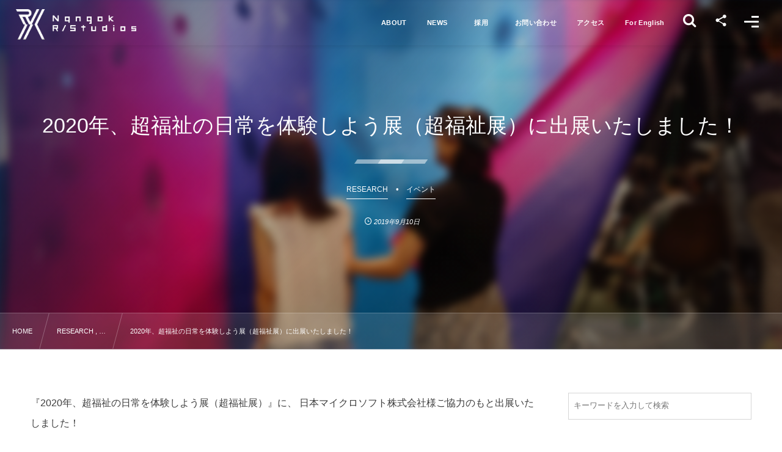

--- FILE ---
content_type: text/html; charset=UTF-8
request_url: https://nangokrstudios.jp/2019/09/10/post-828/
body_size: 18658
content:
<!DOCTYPE html><html lang="ja"><head prefix="og: http://ogp.me/ns# fb: http://ogp.me/ns/fb# article: http://ogp.me/ns/article#"><meta charset="utf-8" /><meta name="viewport" content="width=device-width,initial-scale=1,minimum-scale=1,user-scalable=yes" /><meta name="description" content="『2020年、超福祉の日常を体験しよう展（超福祉展）』に、 日本マイクロソフト株式会社様ご協力のもと出展いたしました！ 触覚複合現実「ほろふれる」を共同で開発している栗本鐵工所様とコラボで【触覚でエッグハント！】という新作コンテンツを展示し、多くの皆様に体験いただき、貴重なフィードバックをいただきました！ このコンテンツは、触覚技術やMixed Reality技術を使って、視覚障碍者の皆様とテクノロジの活用方法を議論していく取り組みです。今回得た知見を今後の活動に生かしてまいりたいと思います。 詳細はコチラをご覧ください。" /><meta property="og:title" content="2020年、超福祉の日常を体験しよう展（超福祉展）に出展いたしました！" /><meta property="og:type" content="article" /><meta property="og:url" content="https://nangokrstudios.jp/2019/09/10/post-828/" /><meta property="og:image" content="https://nangokrstudios.jp/wp-content/uploads/2019/09/2019-09-03-12.55.44.jpg" /><meta property="og:image:width" content="1512" /><meta property="og:image:height" content="2016" /><meta property="og:description" content="『2020年、超福祉の日常を体験しよう展（超福祉展）』に、 日本マイクロソフト株式会社様ご協力のもと出展いたしました！ 触覚複合現実「ほろふれる」を共同で開発している栗本鐵工所様とコラボで【触覚でエッグハント！】という新作コンテンツを展示し、多くの皆様に体験いただき、貴重なフィードバックをいただきました！ このコンテンツは、触覚技術やMixed Reality技術を使って、視覚障碍者の皆様とテクノロジの活用方法を議論していく取り組みです。今回得た知見を今後の活動に生かしてまいりたいと思います。 詳細はコチラをご覧ください。" /><meta property="og:site_name" content="Nangok R/Studios" /><link rel="canonical" href="https://nangokrstudios.jp/2019/09/10/post-828/" /><meta name="description" content="『2020年、超福祉の日常を体験しよう展（超福祉展）』に、 日本マイクロソフト株式会社様ご協力のもと出展いたしました！ 触覚複合現実「ほろふれる」を共同で開発している栗本鐵工所様とコラボで【触覚でエッグハント！】という新作コンテンツを展示し" />

<!-- WP SiteManager OGP Tags -->
<meta property="og:title" content="2020年、超福祉の日常を体験しよう展（超福祉展）に出展いたしました！" />
<meta property="og:type" content="article" />
<meta property="og:url" content="https://nangokrstudios.jp/2019/09/10/post-828/" />
<meta property="og:description" content="『2020年、超福祉の日常を体験しよう展（超福祉展）』に、 日本マイクロソフト株式会社様ご協力のもと出展いたしました！ 触覚複合現実「ほろふれる」を共同で開発している栗本鐵工所様とコラボで【触覚でエッグハント！】という新作コンテンツを展示し" />
<meta property="og:site_name" content="南国アールスタジオ株式会社" />
<meta property="og:image" content="https://nangokrstudios.jp/wp-content/uploads/2019/09/2019-09-03-12.55.44.jpg" />

<!-- WP SiteManager Twitter Cards Tags -->
<meta name="twitter:title" content="2020年、超福祉の日常を体験しよう展（超福祉展）に出展いたしました！" />
<meta name="twitter:url" content="https://nangokrstudios.jp/2019/09/10/post-828/" />
<meta name="twitter:description" content="『2020年、超福祉の日常を体験しよう展（超福祉展）』に、 日本マイクロソフト株式会社様ご協力のもと出展いたしました！ 触覚複合現実「ほろふれる」を共同で開発している栗本鐵工所様とコラボで【触覚でエッグハント！】という新作コンテンツを展示し" />
<meta name="twitter:card" content="summary" />
<meta name="twitter:image" content="https://nangokrstudios.jp/wp-content/uploads/2019/09/2019-09-03-12.55.44.jpg" />
<title>2020年、超福祉の日常を体験しよう展（超福祉展）に出展いたしました！  |  南国アールスタジオ株式会社</title>
<meta name='robots' content='max-image-preview:large' />
<meta http-equiv="Last-Modified" content="火, 26 9月 2023 10:15:07 +0900" /><link rel='dns-prefetch' href='//cdn.jsdelivr.net' />
<link rel='dns-prefetch' href='//www.google.com' />
<link rel='dns-prefetch' href='//ajax.googleapis.com' />
<link rel="alternate" type="application/rss+xml" title="南国アールスタジオ株式会社 &raquo; フィード" href="https://nangokrstudios.jp/feed/" />
<link rel="alternate" type="application/rss+xml" title="南国アールスタジオ株式会社 &raquo; コメントフィード" href="https://nangokrstudios.jp/comments/feed/" />
<link rel="preload" as="style" onload="this.onload=null;this.rel='stylesheet'" id='wp-block-library-css'  href='https://nangokrstudios.jp/wp-includes/css/dist/block-library/style.min.css?ver=6.0.11' type='text/css' media='all' />
<link rel="preload" as="style" onload="this.onload=null;this.rel='stylesheet'" id='dp-wp-block-library-css'  href='https://nangokrstudios.jp/wp-content/themes/dp-fresco/css/wp-blocks.css?ver=2.5.1.5' type='text/css' media='all' />
<link rel='stylesheet' id='digipress-css'  href='https://nangokrstudios.jp/wp-content/themes/dp-fresco/css/style.css?ver=20220729061750' type='text/css' media='all' />
<link rel="preload" as="style" onload="this.onload=null;this.rel='stylesheet'" id='dp_ex_blocks-cgb-style-css'  href='https://nangokrstudios.jp/wp-content/plugins/dp-ex-blocks-free/dist/blocks.style.build.css?ver=20220729061655' type='text/css' media='all' />
<link rel="preload" as="style" onload="this.onload=null;this.rel='stylesheet'" id='deb-blog-card-style.css-css'  href='https://nangokrstudios.jp/wp-content/plugins/dp-ex-blocks-free/dist/css/dp-ex-blocks/blog-card/style.css?ver=1.5.6.3' type='text/css' media='all' />
<link rel="preload" as="style" onload="this.onload=null;this.rel='stylesheet'" id='deb-colored-box-style.css-css'  href='https://nangokrstudios.jp/wp-content/plugins/dp-ex-blocks-free/dist/css/dp-ex-blocks/colored-box/style.css?ver=1.5.6.3' type='text/css' media='all' />
<link rel="preload" as="style" onload="this.onload=null;this.rel='stylesheet'" id='deb-caption-box-style.css-css'  href='https://nangokrstudios.jp/wp-content/plugins/dp-ex-blocks-free/dist/css/dp-ex-blocks/caption-box/style.css?ver=1.5.6.3' type='text/css' media='all' />
<link rel="preload" as="style" onload="this.onload=null;this.rel='stylesheet'" id='deb-chart-style.css-css'  href='https://nangokrstudios.jp/wp-content/plugins/dp-ex-blocks-free/dist/css/dp-ex-blocks/chart/style.css?ver=1.5.6.3' type='text/css' media='all' />
<link rel="preload" as="style" onload="this.onload=null;this.rel='stylesheet'" id='deb-clipped-text-style.css-css'  href='https://nangokrstudios.jp/wp-content/plugins/dp-ex-blocks-free/dist/css/dp-ex-blocks/clipped-text/style.css?ver=1.5.6.3' type='text/css' media='all' />
<link rel="preload" as="style" onload="this.onload=null;this.rel='stylesheet'" id='deb-definition-list-style.css-css'  href='https://nangokrstudios.jp/wp-content/plugins/dp-ex-blocks-free/dist/css/dp-ex-blocks/definition-list/style.css?ver=1.5.6.3' type='text/css' media='all' />
<link rel="preload" as="style" onload="this.onload=null;this.rel='stylesheet'" id='deb-label-style.css-css'  href='https://nangokrstudios.jp/wp-content/plugins/dp-ex-blocks-free/dist/css/dp-ex-blocks/label/style.css?ver=1.5.6.3' type='text/css' media='all' />
<link rel="preload" as="style" onload="this.onload=null;this.rel='stylesheet'" id='deb-media-cover-style.css-css'  href='https://nangokrstudios.jp/wp-content/plugins/dp-ex-blocks-free/dist/css/dp-ex-blocks/media-cover/style.css?ver=1.5.6.3' type='text/css' media='all' />
<link rel="preload" as="style" onload="this.onload=null;this.rel='stylesheet'" id='deb-overlap-images-style.css-css'  href='https://nangokrstudios.jp/wp-content/plugins/dp-ex-blocks-free/dist/css/dp-ex-blocks/overlap-images/style.css?ver=1.5.6.3' type='text/css' media='all' />
<link rel="preload" as="style" onload="this.onload=null;this.rel='stylesheet'" id='deb-shape-separator-style.css-css'  href='https://nangokrstudios.jp/wp-content/plugins/dp-ex-blocks-free/dist/css/dp-ex-blocks/shape-separator/style.css?ver=1.5.6.3' type='text/css' media='all' />
<link rel="preload" as="style" onload="this.onload=null;this.rel='stylesheet'" id='deb-speech-balloon-style.css-css'  href='https://nangokrstudios.jp/wp-content/plugins/dp-ex-blocks-free/dist/css/dp-ex-blocks/speech-balloon/style.css?ver=1.5.6.3' type='text/css' media='all' />
<link rel="preload" as="style" onload="this.onload=null;this.rel='stylesheet'" id='deb-text-reveal-animation-style.css-css'  href='https://nangokrstudios.jp/wp-content/plugins/dp-ex-blocks-free/dist/css/dp-ex-blocks/text-reveal-animation/style.css?ver=1.5.6.3' type='text/css' media='all' />
<link rel="preload" as="style" onload="this.onload=null;this.rel='stylesheet'" id='deb-text-fade-in-animation-style.css-css'  href='https://nangokrstudios.jp/wp-content/plugins/dp-ex-blocks-free/dist/css/dp-ex-blocks/text-fade-in-animation/style.css?ver=1.5.6.3' type='text/css' media='all' />
<link rel="preload" as="style" onload="this.onload=null;this.rel='stylesheet'" id='deb-text-typing-animation-style.css-css'  href='https://nangokrstudios.jp/wp-content/plugins/dp-ex-blocks-free/dist/css/dp-ex-blocks/text-typing-animation/style.css?ver=1.5.6.3' type='text/css' media='all' />
<link rel="preload" as="style" onload="this.onload=null;this.rel='stylesheet'" id='deb-timeline-style.css-css'  href='https://nangokrstudios.jp/wp-content/plugins/dp-ex-blocks-free/dist/css/dp-ex-blocks/timeline/style.css?ver=1.5.6.3' type='text/css' media='all' />
<link rel="preload" as="style" onload="this.onload=null;this.rel='stylesheet'" id='core-button-style.css-css'  href='https://nangokrstudios.jp/wp-content/plugins/dp-ex-blocks-free/dist/css/button/style.css?ver=1.5.6.3' type='text/css' media='all' />
<link rel="preload" as="style" onload="this.onload=null;this.rel='stylesheet'" id='core-columns-style.css-css'  href='https://nangokrstudios.jp/wp-content/plugins/dp-ex-blocks-free/dist/css/columns/style.css?ver=1.5.6.3' type='text/css' media='all' />
<link rel="preload" as="style" onload="this.onload=null;this.rel='stylesheet'" id='core-cover-style.css-css'  href='https://nangokrstudios.jp/wp-content/plugins/dp-ex-blocks-free/dist/css/cover/style.css?ver=1.5.6.3' type='text/css' media='all' />
<link rel="preload" as="style" onload="this.onload=null;this.rel='stylesheet'" id='core-file-style.css-css'  href='https://nangokrstudios.jp/wp-content/plugins/dp-ex-blocks-free/dist/css/file/style.css?ver=1.5.6.3' type='text/css' media='all' />
<link rel="preload" as="style" onload="this.onload=null;this.rel='stylesheet'" id='core-gallery-style.css-css'  href='https://nangokrstudios.jp/wp-content/plugins/dp-ex-blocks-free/dist/css/gallery/style.css?ver=1.5.6.3' type='text/css' media='all' />
<link rel="preload" as="style" onload="this.onload=null;this.rel='stylesheet'" id='core-heading-style.css-css'  href='https://nangokrstudios.jp/wp-content/plugins/dp-ex-blocks-free/dist/css/heading/style.css?ver=1.5.6.3' type='text/css' media='all' />
<link rel="preload" as="style" onload="this.onload=null;this.rel='stylesheet'" id='core-image-style.css-css'  href='https://nangokrstudios.jp/wp-content/plugins/dp-ex-blocks-free/dist/css/image/style.css?ver=1.5.6.3' type='text/css' media='all' />
<link rel="preload" as="style" onload="this.onload=null;this.rel='stylesheet'" id='core-list-style.css-css'  href='https://nangokrstudios.jp/wp-content/plugins/dp-ex-blocks-free/dist/css/list/style.css?ver=1.5.6.3' type='text/css' media='all' />
<link rel="preload" as="style" onload="this.onload=null;this.rel='stylesheet'" id='core-media-text-style.css-css'  href='https://nangokrstudios.jp/wp-content/plugins/dp-ex-blocks-free/dist/css/media-text/style.css?ver=1.5.6.3' type='text/css' media='all' />
<link rel="preload" as="style" onload="this.onload=null;this.rel='stylesheet'" id='core-paragraph-style.css-css'  href='https://nangokrstudios.jp/wp-content/plugins/dp-ex-blocks-free/dist/css/paragraph/style.css?ver=1.5.6.3' type='text/css' media='all' />
<link rel="preload" as="style" onload="this.onload=null;this.rel='stylesheet'" id='core-pullquote-style.css-css'  href='https://nangokrstudios.jp/wp-content/plugins/dp-ex-blocks-free/dist/css/pullquote/style.css?ver=1.5.6.3' type='text/css' media='all' />
<link rel="preload" as="style" onload="this.onload=null;this.rel='stylesheet'" id='core-social-links-style.css-css'  href='https://nangokrstudios.jp/wp-content/plugins/dp-ex-blocks-free/dist/css/social-links/style.css?ver=1.5.6.3' type='text/css' media='all' />
<link rel="preload" as="style" onload="this.onload=null;this.rel='stylesheet'" id='core-table-style.css-css'  href='https://nangokrstudios.jp/wp-content/plugins/dp-ex-blocks-free/dist/css/table/style.css?ver=1.5.6.3' type='text/css' media='all' />
<style id='global-styles-inline-css' type='text/css'>
body{--wp--preset--color--black: #000000;--wp--preset--color--cyan-bluish-gray: #abb8c3;--wp--preset--color--white: #ffffff;--wp--preset--color--pale-pink: #f78da7;--wp--preset--color--vivid-red: #cf2e2e;--wp--preset--color--luminous-vivid-orange: #ff6900;--wp--preset--color--luminous-vivid-amber: #fcb900;--wp--preset--color--light-green-cyan: #7bdcb5;--wp--preset--color--vivid-green-cyan: #00d084;--wp--preset--color--pale-cyan-blue: #8ed1fc;--wp--preset--color--vivid-cyan-blue: #0693e3;--wp--preset--color--vivid-purple: #9b51e0;--wp--preset--gradient--vivid-cyan-blue-to-vivid-purple: linear-gradient(135deg,rgba(6,147,227,1) 0%,rgb(155,81,224) 100%);--wp--preset--gradient--light-green-cyan-to-vivid-green-cyan: linear-gradient(135deg,rgb(122,220,180) 0%,rgb(0,208,130) 100%);--wp--preset--gradient--luminous-vivid-amber-to-luminous-vivid-orange: linear-gradient(135deg,rgba(252,185,0,1) 0%,rgba(255,105,0,1) 100%);--wp--preset--gradient--luminous-vivid-orange-to-vivid-red: linear-gradient(135deg,rgba(255,105,0,1) 0%,rgb(207,46,46) 100%);--wp--preset--gradient--very-light-gray-to-cyan-bluish-gray: linear-gradient(135deg,rgb(238,238,238) 0%,rgb(169,184,195) 100%);--wp--preset--gradient--cool-to-warm-spectrum: linear-gradient(135deg,rgb(74,234,220) 0%,rgb(151,120,209) 20%,rgb(207,42,186) 40%,rgb(238,44,130) 60%,rgb(251,105,98) 80%,rgb(254,248,76) 100%);--wp--preset--gradient--blush-light-purple: linear-gradient(135deg,rgb(255,206,236) 0%,rgb(152,150,240) 100%);--wp--preset--gradient--blush-bordeaux: linear-gradient(135deg,rgb(254,205,165) 0%,rgb(254,45,45) 50%,rgb(107,0,62) 100%);--wp--preset--gradient--luminous-dusk: linear-gradient(135deg,rgb(255,203,112) 0%,rgb(199,81,192) 50%,rgb(65,88,208) 100%);--wp--preset--gradient--pale-ocean: linear-gradient(135deg,rgb(255,245,203) 0%,rgb(182,227,212) 50%,rgb(51,167,181) 100%);--wp--preset--gradient--electric-grass: linear-gradient(135deg,rgb(202,248,128) 0%,rgb(113,206,126) 100%);--wp--preset--gradient--midnight: linear-gradient(135deg,rgb(2,3,129) 0%,rgb(40,116,252) 100%);--wp--preset--duotone--dark-grayscale: url('#wp-duotone-dark-grayscale');--wp--preset--duotone--grayscale: url('#wp-duotone-grayscale');--wp--preset--duotone--purple-yellow: url('#wp-duotone-purple-yellow');--wp--preset--duotone--blue-red: url('#wp-duotone-blue-red');--wp--preset--duotone--midnight: url('#wp-duotone-midnight');--wp--preset--duotone--magenta-yellow: url('#wp-duotone-magenta-yellow');--wp--preset--duotone--purple-green: url('#wp-duotone-purple-green');--wp--preset--duotone--blue-orange: url('#wp-duotone-blue-orange');--wp--preset--font-size--small: 13px;--wp--preset--font-size--medium: 20px;--wp--preset--font-size--large: 36px;--wp--preset--font-size--x-large: 42px;}.has-black-color{color: var(--wp--preset--color--black) !important;}.has-cyan-bluish-gray-color{color: var(--wp--preset--color--cyan-bluish-gray) !important;}.has-white-color{color: var(--wp--preset--color--white) !important;}.has-pale-pink-color{color: var(--wp--preset--color--pale-pink) !important;}.has-vivid-red-color{color: var(--wp--preset--color--vivid-red) !important;}.has-luminous-vivid-orange-color{color: var(--wp--preset--color--luminous-vivid-orange) !important;}.has-luminous-vivid-amber-color{color: var(--wp--preset--color--luminous-vivid-amber) !important;}.has-light-green-cyan-color{color: var(--wp--preset--color--light-green-cyan) !important;}.has-vivid-green-cyan-color{color: var(--wp--preset--color--vivid-green-cyan) !important;}.has-pale-cyan-blue-color{color: var(--wp--preset--color--pale-cyan-blue) !important;}.has-vivid-cyan-blue-color{color: var(--wp--preset--color--vivid-cyan-blue) !important;}.has-vivid-purple-color{color: var(--wp--preset--color--vivid-purple) !important;}.has-black-background-color{background-color: var(--wp--preset--color--black) !important;}.has-cyan-bluish-gray-background-color{background-color: var(--wp--preset--color--cyan-bluish-gray) !important;}.has-white-background-color{background-color: var(--wp--preset--color--white) !important;}.has-pale-pink-background-color{background-color: var(--wp--preset--color--pale-pink) !important;}.has-vivid-red-background-color{background-color: var(--wp--preset--color--vivid-red) !important;}.has-luminous-vivid-orange-background-color{background-color: var(--wp--preset--color--luminous-vivid-orange) !important;}.has-luminous-vivid-amber-background-color{background-color: var(--wp--preset--color--luminous-vivid-amber) !important;}.has-light-green-cyan-background-color{background-color: var(--wp--preset--color--light-green-cyan) !important;}.has-vivid-green-cyan-background-color{background-color: var(--wp--preset--color--vivid-green-cyan) !important;}.has-pale-cyan-blue-background-color{background-color: var(--wp--preset--color--pale-cyan-blue) !important;}.has-vivid-cyan-blue-background-color{background-color: var(--wp--preset--color--vivid-cyan-blue) !important;}.has-vivid-purple-background-color{background-color: var(--wp--preset--color--vivid-purple) !important;}.has-black-border-color{border-color: var(--wp--preset--color--black) !important;}.has-cyan-bluish-gray-border-color{border-color: var(--wp--preset--color--cyan-bluish-gray) !important;}.has-white-border-color{border-color: var(--wp--preset--color--white) !important;}.has-pale-pink-border-color{border-color: var(--wp--preset--color--pale-pink) !important;}.has-vivid-red-border-color{border-color: var(--wp--preset--color--vivid-red) !important;}.has-luminous-vivid-orange-border-color{border-color: var(--wp--preset--color--luminous-vivid-orange) !important;}.has-luminous-vivid-amber-border-color{border-color: var(--wp--preset--color--luminous-vivid-amber) !important;}.has-light-green-cyan-border-color{border-color: var(--wp--preset--color--light-green-cyan) !important;}.has-vivid-green-cyan-border-color{border-color: var(--wp--preset--color--vivid-green-cyan) !important;}.has-pale-cyan-blue-border-color{border-color: var(--wp--preset--color--pale-cyan-blue) !important;}.has-vivid-cyan-blue-border-color{border-color: var(--wp--preset--color--vivid-cyan-blue) !important;}.has-vivid-purple-border-color{border-color: var(--wp--preset--color--vivid-purple) !important;}.has-vivid-cyan-blue-to-vivid-purple-gradient-background{background: var(--wp--preset--gradient--vivid-cyan-blue-to-vivid-purple) !important;}.has-light-green-cyan-to-vivid-green-cyan-gradient-background{background: var(--wp--preset--gradient--light-green-cyan-to-vivid-green-cyan) !important;}.has-luminous-vivid-amber-to-luminous-vivid-orange-gradient-background{background: var(--wp--preset--gradient--luminous-vivid-amber-to-luminous-vivid-orange) !important;}.has-luminous-vivid-orange-to-vivid-red-gradient-background{background: var(--wp--preset--gradient--luminous-vivid-orange-to-vivid-red) !important;}.has-very-light-gray-to-cyan-bluish-gray-gradient-background{background: var(--wp--preset--gradient--very-light-gray-to-cyan-bluish-gray) !important;}.has-cool-to-warm-spectrum-gradient-background{background: var(--wp--preset--gradient--cool-to-warm-spectrum) !important;}.has-blush-light-purple-gradient-background{background: var(--wp--preset--gradient--blush-light-purple) !important;}.has-blush-bordeaux-gradient-background{background: var(--wp--preset--gradient--blush-bordeaux) !important;}.has-luminous-dusk-gradient-background{background: var(--wp--preset--gradient--luminous-dusk) !important;}.has-pale-ocean-gradient-background{background: var(--wp--preset--gradient--pale-ocean) !important;}.has-electric-grass-gradient-background{background: var(--wp--preset--gradient--electric-grass) !important;}.has-midnight-gradient-background{background: var(--wp--preset--gradient--midnight) !important;}.has-small-font-size{font-size: var(--wp--preset--font-size--small) !important;}.has-medium-font-size{font-size: var(--wp--preset--font-size--medium) !important;}.has-large-font-size{font-size: var(--wp--preset--font-size--large) !important;}.has-x-large-font-size{font-size: var(--wp--preset--font-size--x-large) !important;}
</style>
<link rel="preload" as="style" onload="this.onload=null;this.rel='stylesheet'" id='contact-form-7-css'  href='https://nangokrstudios.jp/wp-content/plugins/contact-form-7/includes/css/styles.css?ver=5.6.1' type='text/css' media='all' />
<style id='deb-inline-styles-inline-css' type='text/css'>
:root{--deb-primary-color:#0b346e;--deb-base-font-color:#3c3c3c;--deb-container-bg-color:#ffffff;}body [class*="-reset--line-center-btm"][class*="-keycolor"]::after{--deb-line-color:#0b346e;}body [class*="-line-btm"][class*="-keycolor"]::after{border-color:#0b346e;}body [class*="-reset--line-left"][class*="-keycolor"]::after{--deb-line-color:#0b346e;}body [class*="-reset--deco-circle"][class*="-keycolor"]::after{--deb-circle-color:rgba(11,52,110,.24);--deb-circle-color-ov1:rgba(11,52,110,.3);--deb-circle-color-ov2:rgba(11,52,110,.15);}body p.is-style-box-deco-balloon{background-color:#0b346e;color:#ffffff;}body p.is-style-box-deco-balloon::after{border-color:#0b346e transparent transparent;}
</style>
<link rel="preload" as="style" onload="this.onload=null;this.rel='stylesheet'" id='wow-css'  href='https://nangokrstudios.jp/wp-content/themes/dp-fresco/css/animate.css?ver=2.5.1.5' type='text/css' media='all' />
<link rel="preload" as="style" onload="this.onload=null;this.rel='stylesheet'" id='dp-swiper-css'  href='https://nangokrstudios.jp/wp-content/themes/dp-fresco/css/swiper.css?ver=2.5.1.5' type='text/css' media='all' />
<link rel='stylesheet' id='dp-visual-css'  href='https://nangokrstudios.jp/wp-content/uploads/digipress/fresco/css/visual-custom.css?ver=20251217011642' type='text/css' media='all' />
<link rel="preload" as="style" onload="this.onload=null;this.rel='stylesheet'" id='air-datepicker-css'  href='https://nangokrstudios.jp/wp-content/themes/dp-fresco/css/datepicker.min.css?ver=2.5.1.5' type='text/css' media='all' />
<link rel="https://api.w.org/" href="https://nangokrstudios.jp/wp-json/" /><link rel="alternate" type="application/json" href="https://nangokrstudios.jp/wp-json/wp/v2/posts/828" /><link rel="EditURI" type="application/rsd+xml" title="RSD" href="https://nangokrstudios.jp/xmlrpc.php?rsd" />
<link rel="wlwmanifest" type="application/wlwmanifest+xml" href="https://nangokrstudios.jp/wp-includes/wlwmanifest.xml" /> 
<link rel='shortlink' href='https://nangokrstudios.jp/?p=828' />
<link rel="alternate" type="application/json+oembed" href="https://nangokrstudios.jp/wp-json/oembed/1.0/embed?url=https%3A%2F%2Fnangokrstudios.jp%2F2019%2F09%2F10%2Fpost-828%2F" />
<link rel="alternate" type="text/xml+oembed" href="https://nangokrstudios.jp/wp-json/oembed/1.0/embed?url=https%3A%2F%2Fnangokrstudios.jp%2F2019%2F09%2F10%2Fpost-828%2F&#038;format=xml" />
<style>:root {
			--lazy-loader-animation-duration: 300ms;
		}
		  
		.lazyload {
	display: block;
}

.lazyload,
        .lazyloading {
			opacity: 0;
		}


		.lazyloaded {
			opacity: 1;
			transition: opacity 300ms;
			transition: opacity var(--lazy-loader-animation-duration);
		}</style><noscript><style>.lazyload { display: none; } .lazyload[class*="lazy-loader-background-element-"] { display: block; opacity: 1; }</style></noscript><!-- Analytics by WP Statistics v13.2.5 - https://wp-statistics.com/ -->
<link rel="icon" href="https://nangokrstudios.jp/wp-content/uploads/2019/06/7623825888b5e2c42523f3628c0dd85a-150x150.png" sizes="32x32" />
<link rel="icon" href="https://nangokrstudios.jp/wp-content/uploads/2019/06/7623825888b5e2c42523f3628c0dd85a.png" sizes="192x192" />
<link rel="apple-touch-icon" href="https://nangokrstudios.jp/wp-content/uploads/2019/06/7623825888b5e2c42523f3628c0dd85a.png" />
<meta name="msapplication-TileImage" content="https://nangokrstudios.jp/wp-content/uploads/2019/06/7623825888b5e2c42523f3628c0dd85a.png" />
</head><body class="post-template-default single single-post postid-828 single-format-standard main-body pc not-home no-sns-count" data-use-pjax="true" data-pjax-transition="true" data-pjax-ignore-class="menu-inquiry" data-use-wow="true" data-ct-sns-cache="true" data-ct-sns-cache-time="86400000"><svg xmlns="http://www.w3.org/2000/svg" viewBox="0 0 0 0" width="0" height="0" focusable="false" role="none" style="visibility: hidden; position: absolute; left: -9999px; overflow: hidden;" ><defs><filter id="wp-duotone-dark-grayscale"><feColorMatrix color-interpolation-filters="sRGB" type="matrix" values=" .299 .587 .114 0 0 .299 .587 .114 0 0 .299 .587 .114 0 0 .299 .587 .114 0 0 " /><feComponentTransfer color-interpolation-filters="sRGB" ><feFuncR type="table" tableValues="0 0.49803921568627" /><feFuncG type="table" tableValues="0 0.49803921568627" /><feFuncB type="table" tableValues="0 0.49803921568627" /><feFuncA type="table" tableValues="1 1" /></feComponentTransfer><feComposite in2="SourceGraphic" operator="in" /></filter></defs></svg><svg xmlns="http://www.w3.org/2000/svg" viewBox="0 0 0 0" width="0" height="0" focusable="false" role="none" style="visibility: hidden; position: absolute; left: -9999px; overflow: hidden;" ><defs><filter id="wp-duotone-grayscale"><feColorMatrix color-interpolation-filters="sRGB" type="matrix" values=" .299 .587 .114 0 0 .299 .587 .114 0 0 .299 .587 .114 0 0 .299 .587 .114 0 0 " /><feComponentTransfer color-interpolation-filters="sRGB" ><feFuncR type="table" tableValues="0 1" /><feFuncG type="table" tableValues="0 1" /><feFuncB type="table" tableValues="0 1" /><feFuncA type="table" tableValues="1 1" /></feComponentTransfer><feComposite in2="SourceGraphic" operator="in" /></filter></defs></svg><svg xmlns="http://www.w3.org/2000/svg" viewBox="0 0 0 0" width="0" height="0" focusable="false" role="none" style="visibility: hidden; position: absolute; left: -9999px; overflow: hidden;" ><defs><filter id="wp-duotone-purple-yellow"><feColorMatrix color-interpolation-filters="sRGB" type="matrix" values=" .299 .587 .114 0 0 .299 .587 .114 0 0 .299 .587 .114 0 0 .299 .587 .114 0 0 " /><feComponentTransfer color-interpolation-filters="sRGB" ><feFuncR type="table" tableValues="0.54901960784314 0.98823529411765" /><feFuncG type="table" tableValues="0 1" /><feFuncB type="table" tableValues="0.71764705882353 0.25490196078431" /><feFuncA type="table" tableValues="1 1" /></feComponentTransfer><feComposite in2="SourceGraphic" operator="in" /></filter></defs></svg><svg xmlns="http://www.w3.org/2000/svg" viewBox="0 0 0 0" width="0" height="0" focusable="false" role="none" style="visibility: hidden; position: absolute; left: -9999px; overflow: hidden;" ><defs><filter id="wp-duotone-blue-red"><feColorMatrix color-interpolation-filters="sRGB" type="matrix" values=" .299 .587 .114 0 0 .299 .587 .114 0 0 .299 .587 .114 0 0 .299 .587 .114 0 0 " /><feComponentTransfer color-interpolation-filters="sRGB" ><feFuncR type="table" tableValues="0 1" /><feFuncG type="table" tableValues="0 0.27843137254902" /><feFuncB type="table" tableValues="0.5921568627451 0.27843137254902" /><feFuncA type="table" tableValues="1 1" /></feComponentTransfer><feComposite in2="SourceGraphic" operator="in" /></filter></defs></svg><svg xmlns="http://www.w3.org/2000/svg" viewBox="0 0 0 0" width="0" height="0" focusable="false" role="none" style="visibility: hidden; position: absolute; left: -9999px; overflow: hidden;" ><defs><filter id="wp-duotone-midnight"><feColorMatrix color-interpolation-filters="sRGB" type="matrix" values=" .299 .587 .114 0 0 .299 .587 .114 0 0 .299 .587 .114 0 0 .299 .587 .114 0 0 " /><feComponentTransfer color-interpolation-filters="sRGB" ><feFuncR type="table" tableValues="0 0" /><feFuncG type="table" tableValues="0 0.64705882352941" /><feFuncB type="table" tableValues="0 1" /><feFuncA type="table" tableValues="1 1" /></feComponentTransfer><feComposite in2="SourceGraphic" operator="in" /></filter></defs></svg><svg xmlns="http://www.w3.org/2000/svg" viewBox="0 0 0 0" width="0" height="0" focusable="false" role="none" style="visibility: hidden; position: absolute; left: -9999px; overflow: hidden;" ><defs><filter id="wp-duotone-magenta-yellow"><feColorMatrix color-interpolation-filters="sRGB" type="matrix" values=" .299 .587 .114 0 0 .299 .587 .114 0 0 .299 .587 .114 0 0 .299 .587 .114 0 0 " /><feComponentTransfer color-interpolation-filters="sRGB" ><feFuncR type="table" tableValues="0.78039215686275 1" /><feFuncG type="table" tableValues="0 0.94901960784314" /><feFuncB type="table" tableValues="0.35294117647059 0.47058823529412" /><feFuncA type="table" tableValues="1 1" /></feComponentTransfer><feComposite in2="SourceGraphic" operator="in" /></filter></defs></svg><svg xmlns="http://www.w3.org/2000/svg" viewBox="0 0 0 0" width="0" height="0" focusable="false" role="none" style="visibility: hidden; position: absolute; left: -9999px; overflow: hidden;" ><defs><filter id="wp-duotone-purple-green"><feColorMatrix color-interpolation-filters="sRGB" type="matrix" values=" .299 .587 .114 0 0 .299 .587 .114 0 0 .299 .587 .114 0 0 .299 .587 .114 0 0 " /><feComponentTransfer color-interpolation-filters="sRGB" ><feFuncR type="table" tableValues="0.65098039215686 0.40392156862745" /><feFuncG type="table" tableValues="0 1" /><feFuncB type="table" tableValues="0.44705882352941 0.4" /><feFuncA type="table" tableValues="1 1" /></feComponentTransfer><feComposite in2="SourceGraphic" operator="in" /></filter></defs></svg><svg xmlns="http://www.w3.org/2000/svg" viewBox="0 0 0 0" width="0" height="0" focusable="false" role="none" style="visibility: hidden; position: absolute; left: -9999px; overflow: hidden;" ><defs><filter id="wp-duotone-blue-orange"><feColorMatrix color-interpolation-filters="sRGB" type="matrix" values=" .299 .587 .114 0 0 .299 .587 .114 0 0 .299 .587 .114 0 0 .299 .587 .114 0 0 " /><feComponentTransfer color-interpolation-filters="sRGB" ><feFuncR type="table" tableValues="0.098039215686275 1" /><feFuncG type="table" tableValues="0 0.66274509803922" /><feFuncB type="table" tableValues="0.84705882352941 0.41960784313725" /><feFuncA type="table" tableValues="1 1" /></feComponentTransfer><feComposite in2="SourceGraphic" operator="in" /></filter></defs></svg><header id="header_bar" class="header_bar pc trpt"><div class="h_group"><h1 class="hd-title img no-cap wow fadeInRight" data-wow-delay="0.1s"><a href="https://nangokrstudios.jp/" title="南国アールスタジオ株式会社"><img src="https://nangokrstudios.jp/wp-content/uploads/2019/06/631eb229b29544b476e18bbe4b75c449.png" alt="Nangok R/Studios" /></a></h1></div><div class="r_block wow fadeInRight" data-wow-delay="0.3s">
<nav id="global_menu_nav" class="global_menu_nav r_items has_chaser"><ul id="global_menu_ul" class="global_menu_ul has_chaser_ul"><li id="menu-item-300" class="menu-item menu-item-type-post_type menu-item-object-page"><a href="https://nangokrstudios.jp/about/" class="menu-link"><span class="menu-title">ABOUT</span></a></li>
<li id="menu-item-664" class="menu-item menu-item-type-post_type menu-item-object-page"><a href="https://nangokrstudios.jp/allnews/" class="menu-link"><span class="menu-title">NEWS</span></a></li>
<li id="menu-item-1782" class="menu-item menu-item-type-custom menu-item-object-custom"><a target="_blank" href="https://nangokrstudios.jp/recruit/" class="menu-link"><span class="menu-title">　採用　</span></a></li>
<li id="menu-item-2849" class="menu-inquiry menu-item menu-item-type-post_type menu-item-object-page"><a href="https://nangokrstudios.jp/contact/" class="menu-link"><span class="menu-title">お問い合わせ</span></a></li>
<li id="menu-item-758" class="menu-item menu-item-type-custom menu-item-object-custom"><a href="#footer" class="menu-link"><span class="menu-title">アクセス</span></a></li>
<li id="menu-item-2263" class="menu-item menu-item-type-custom menu-item-object-custom"><a href="https://nangokrstudios.jp/en/index" class="menu-link"><span class="menu-title">For English</span></a></li>
</ul><span class="nav_chaser"></span></nav><div id="tgl_mq_menu" class="tgl_mq_menu header_trigger_btn r_items"><i class="trg_obj">&#8230;</i></div><div class="header_trigger_btn hidden_search r_items"><span class="trg_obj"><i class="icon-search"></i></span><div class="ph">検索</div></div><div class="header_trigger_btn hidden_sns_links r_items"><span class="trg_obj"><i class="icon-share"></i></span><div class="ph">フォロー/購読</div></div><div class="header_trigger_btn hidden_menu r_items"><span class="trg_obj"><i></i></span><div class="ph">メニュー</div></div></div></header>
<div id="dp_main_wrapper" class="main-wrapper" aria-live="polite"><div id="dp-pjax-wrapper"><div class="dp-pjax-container"><div id="container" class="dp-container pc not-home singular"><section id="ct-hd" class="ct-hd bgimg"><div id="ct-whole" class="ct-whole bgimg not-home singular singular term-color14"><div class="inner-bg" role="img" style="background-image:url('//nangokrstudios.jp/wp-content/uploads/2019/09/2019-09-03-12.55.44.jpg')"></div><div class="hd-content"><h2 class="hd-title single-title wow fadeInDown" data-wow-delay="0.4s"><span>2020年、超福祉の日常を体験しよう展（超福祉展）に出展いたしました！</span></h2><div class="hd-cat meta-cat wow fadeInUp" data-wow-delay="0.7s"><a href="https://nangokrstudios.jp/category/research/" rel="tag" class="cat-link cat-line-color14"><span>RESEARCH</span></a><a href="https://nangokrstudios.jp/category/event/" rel="tag" class="cat-link cat-line-color4"><span>イベント</span></a></div><div class="hd-meta meta-info wow fadeInUp" data-wow-delay="0.7s"><div class="meta meta-date"><time datetime="2019-09-10T11:00:57+09:00" class="published icon-clock">2019年9月10日</time></div></div></div></div></section><nav id="dp_breadcrumb_nav" class="dp_breadcrumb_nav"><ul><li><a href="https://nangokrstudios.jp/" class="nav_home"><span>HOME</span></a></li><li><a href="https://nangokrstudios.jp/category/research/"><span>RESEARCH , &#8230;</span></a></li><li><a href="https://nangokrstudios.jp/2019/09/10/post-828/"><span>2020年、超福祉の日常を体験しよう展（超福祉展）に出展いたしました！</span></a></li></ul></nav><div class="content-wrap incontainer clearfix two-col cwrap-item sidebar-is-right not-home singular">
<main id="content" class="content two-col cwrap-item"><article id="post-828" class="single-article post-828 post type-post status-publish format-standard has-post-thumbnail category-research category-event tag-accessibility tag-haptic-device tag-microsoft-hololens tag-34"><div class="entry entry-content"><p class>『2020年、超福祉の日常を体験しよう展（超福祉展）』に、 日本マイクロソフト株式会社様ご協力のもと出展いたしました！</p>



<p class>触覚複合現実「ほろふれる」を共同で開発している栗本鐵工所様とコラボで【触覚でエッグハント！】という新作コンテンツを展示し、多くの皆様に体験いただき、貴重なフィードバックをいただきました！</p>



<p class>このコンテンツは、触覚技術やMixed Reality技術を使って、視覚障碍者の皆様とテクノロジの活用方法を議論していく取り組みです。今回得た知見を今後の活動に生かしてまいりたいと思います。</p>



<p class>詳細は<a href="https://www.value-press.com/pressrelease/227095">コチラ</a>をご覧ください。</p>



<figure class="wp-block-image alignwide size-full"><noscript><img width="720" height="509" src="https://nangokrstudios.jp/wp-content/uploads/2019/09/Poster2.png" alt class="wp-image-844" srcset="https://nangokrstudios.jp/wp-content/uploads/2019/09/Poster2.png 720w, https://nangokrstudios.jp/wp-content/uploads/2019/09/Poster2-300x212.png 300w, https://nangokrstudios.jp/wp-content/uploads/2019/09/Poster2-450x318.png 450w" sizes="(max-width: 720px) 100vw, 720px"></noscript><img width="720" height="509" src="data:image/svg+xml,%3Csvg%20xmlns%3D%22http%3A%2F%2Fwww.w3.org%2F2000%2Fsvg%22%20viewBox%3D%220%200%20720%20509%22%3E%3C%2Fsvg%3E" alt class="wp-image-844 lazyload" srcset="data:image/svg+xml,%3Csvg%20xmlns%3D%22http%3A%2F%2Fwww.w3.org%2F2000%2Fsvg%22%20viewBox%3D%220%200%20720%20509%22%3E%3C%2Fsvg%3E 720w" sizes="(max-width: 720px) 100vw, 720px" data-srcset="https://nangokrstudios.jp/wp-content/uploads/2019/09/Poster2.png 720w, https://nangokrstudios.jp/wp-content/uploads/2019/09/Poster2-300x212.png 300w, https://nangokrstudios.jp/wp-content/uploads/2019/09/Poster2-450x318.png 450w" data-src="https://nangokrstudios.jp/wp-content/uploads/2019/09/Poster2.png" loading="lazy"></figure>



<figure class="wp-container-4 wp-block-gallery-3 wp-block-gallery has-nested-images columns-default is-cropped">
<figure class="wp-block-image size-large"><noscript><img width="150" height="150" data-id="837" src="https://nangokrstudios.jp/wp-content/uploads/2019/09/2019-09-07-13.31.02-150x150.jpg" alt class="wp-image-837"></noscript><img width="150" height="150" data-id="837" src="data:image/svg+xml,%3Csvg%20xmlns%3D%22http%3A%2F%2Fwww.w3.org%2F2000%2Fsvg%22%20viewBox%3D%220%200%20150%20150%22%3E%3C%2Fsvg%3E" alt class="wp-image-837 lazyload" data-src="https://nangokrstudios.jp/wp-content/uploads/2019/09/2019-09-07-13.31.02-150x150.jpg" loading="lazy"></figure>



<figure class="wp-block-image size-large"><noscript><img width="150" height="150" data-id="836" src="https://nangokrstudios.jp/wp-content/uploads/2019/09/2019-09-03-12.00.58-150x150.jpg" alt class="wp-image-836"></noscript><img width="150" height="150" data-id="836" src="data:image/svg+xml,%3Csvg%20xmlns%3D%22http%3A%2F%2Fwww.w3.org%2F2000%2Fsvg%22%20viewBox%3D%220%200%20150%20150%22%3E%3C%2Fsvg%3E" alt class="wp-image-836 lazyload" data-src="https://nangokrstudios.jp/wp-content/uploads/2019/09/2019-09-03-12.00.58-150x150.jpg" loading="lazy"></figure>



<figure class="wp-block-image size-large"><noscript><img width="150" height="150" data-id="833" src="https://nangokrstudios.jp/wp-content/uploads/2019/09/2019-09-03-12.55.44-150x150.jpg" alt class="wp-image-833"></noscript><img width="150" height="150" data-id="833" src="data:image/svg+xml,%3Csvg%20xmlns%3D%22http%3A%2F%2Fwww.w3.org%2F2000%2Fsvg%22%20viewBox%3D%220%200%20150%20150%22%3E%3C%2Fsvg%3E" alt class="wp-image-833 lazyload" data-src="https://nangokrstudios.jp/wp-content/uploads/2019/09/2019-09-03-12.55.44-150x150.jpg" loading="lazy"></figure>



<figure class="wp-block-image size-large"><noscript><img width="150" height="150" data-id="831" src="https://nangokrstudios.jp/wp-content/uploads/2019/09/2019-09-03-12.15.47-150x150.jpg" alt class="wp-image-831"></noscript><img width="150" height="150" data-id="831" src="data:image/svg+xml,%3Csvg%20xmlns%3D%22http%3A%2F%2Fwww.w3.org%2F2000%2Fsvg%22%20viewBox%3D%220%200%20150%20150%22%3E%3C%2Fsvg%3E" alt class="wp-image-831 lazyload" data-src="https://nangokrstudios.jp/wp-content/uploads/2019/09/2019-09-03-12.15.47-150x150.jpg" loading="lazy"></figure>



<figure class="wp-block-image size-large"><noscript><img width="150" height="150" data-id="835" src="https://nangokrstudios.jp/wp-content/uploads/2019/09/2019-09-04-11.36.41-150x150.jpg" alt class="wp-image-835"></noscript><img width="150" height="150" data-id="835" src="data:image/svg+xml,%3Csvg%20xmlns%3D%22http%3A%2F%2Fwww.w3.org%2F2000%2Fsvg%22%20viewBox%3D%220%200%20150%20150%22%3E%3C%2Fsvg%3E" alt class="wp-image-835 lazyload" data-src="https://nangokrstudios.jp/wp-content/uploads/2019/09/2019-09-04-11.36.41-150x150.jpg" loading="lazy"></figure>



<figure class="wp-block-image size-large"><noscript><img width="150" height="150" data-id="838" src="https://nangokrstudios.jp/wp-content/uploads/2019/09/2019-09-07-13.17.21-150x150.jpg" alt class="wp-image-838"></noscript><img width="150" height="150" data-id="838" src="data:image/svg+xml,%3Csvg%20xmlns%3D%22http%3A%2F%2Fwww.w3.org%2F2000%2Fsvg%22%20viewBox%3D%220%200%20150%20150%22%3E%3C%2Fsvg%3E" alt class="wp-image-838 lazyload" data-src="https://nangokrstudios.jp/wp-content/uploads/2019/09/2019-09-07-13.17.21-150x150.jpg" loading="lazy"></figure>



<figure class="wp-block-image size-large"><noscript><img width="150" height="150" data-id="834" src="https://nangokrstudios.jp/wp-content/uploads/2019/09/2019-09-03-12.58.11-150x150.jpg" alt class="wp-image-834"></noscript><img width="150" height="150" data-id="834" src="data:image/svg+xml,%3Csvg%20xmlns%3D%22http%3A%2F%2Fwww.w3.org%2F2000%2Fsvg%22%20viewBox%3D%220%200%20150%20150%22%3E%3C%2Fsvg%3E" alt class="wp-image-834 lazyload" data-src="https://nangokrstudios.jp/wp-content/uploads/2019/09/2019-09-03-12.58.11-150x150.jpg" loading="lazy"></figure>



<figure class="wp-block-image size-large"><noscript><img width="150" height="150" data-id="840" src="https://nangokrstudios.jp/wp-content/uploads/2019/09/20190828_184850_HoloLens-150x150.jpg" alt class="wp-image-840"></noscript><img width="150" height="150" data-id="840" src="data:image/svg+xml,%3Csvg%20xmlns%3D%22http%3A%2F%2Fwww.w3.org%2F2000%2Fsvg%22%20viewBox%3D%220%200%20150%20150%22%3E%3C%2Fsvg%3E" alt class="wp-image-840 lazyload" data-src="https://nangokrstudios.jp/wp-content/uploads/2019/09/20190828_184850_HoloLens-150x150.jpg" loading="lazy"></figure>



<figure class="wp-block-image size-large"><noscript><img width="150" height="150" data-id="843" src="https://nangokrstudios.jp/wp-content/uploads/2019/09/2019-08-19-08.56.45-150x150.png" alt class="wp-image-843"></noscript><img width="150" height="150" data-id="843" src="data:image/svg+xml,%3Csvg%20xmlns%3D%22http%3A%2F%2Fwww.w3.org%2F2000%2Fsvg%22%20viewBox%3D%220%200%20150%20150%22%3E%3C%2Fsvg%3E" alt class="wp-image-843 lazyload" data-src="https://nangokrstudios.jp/wp-content/uploads/2019/09/2019-08-19-08.56.45-150x150.png" loading="lazy"></figure>
</figure>
</div><footer class="single_post_meta bottom"><div class="first_row"><div class="meta meta-cat"><a href="https://nangokrstudios.jp/category/research/" rel="tag" class="cat-link cat-line-color14"><span>RESEARCH</span></a><a href="https://nangokrstudios.jp/category/event/" rel="tag" class="cat-link cat-line-color4"><span>イベント</span></a></div><div class="meta meta-cat tag"><a href="https://nangokrstudios.jp/tag/accessibility/" rel="tag" class="cat-link tag"><span>Accessibility</span></a> <a href="https://nangokrstudios.jp/tag/haptic-device/" rel="tag" class="cat-link tag"><span>Haptic device</span></a> <a href="https://nangokrstudios.jp/tag/microsoft-hololens/" rel="tag" class="cat-link tag"><span>Microsoft HoloLens</span></a> <a href="https://nangokrstudios.jp/tag/%e3%81%bb%e3%82%8d%e3%81%b5%e3%82%8c%e3%82%8b/" rel="tag" class="cat-link tag"><span>ほろふれる</span></a> </div></div><div class="second_row"><div class="meta meta-date"><time datetime="2019-09-10T11:00:57+09:00" class="published icon-clock">2019年9月10日</time></div></div></footer></article><aside class="dp_related_posts clearfix horizontal two-col"><h3 class="inside-title wow fadeInDown"><span>関連記事</span></h3><ul><li class=" wow fadeInUp"><div class="widget-post-thumb"><a href="https://nangokrstudios.jp/2022/10/14/post-3017/" title="京都光華女子大学様とのWHITEROOMを活用したXRに関する取り組みのポスターが公開されました" class="thumb-link"><figure class="post-thumb" style="background-image:url('https://nangokrstudios.jp/wp-content/uploads/2021/03/main-500x308.png');"></figure></a></div><div class="excerpt_div has_thumb"><div class="meta-cat"></div><h4 class="excerpt_title_wid"><a href="https://nangokrstudios.jp/2022/10/14/post-3017/" title="京都光華女子大学様とのWHITEROOMを活用したXRに関する取り組みのポスターが公開されました" class="item-link">京都光華女子大学様とのWHITEROOMを活用したXRに関する取り組みのポスターが公開されました</a></h4></div></li><li class=" wow fadeInUp"><div class="widget-post-thumb"><a href="https://nangokrstudios.jp/2022/06/27/post-2937/" title="バーチャルカークリニックの取り組みが、日経クロストレンド、日経デザインに取り上げられました" class="thumb-link"><figure class="post-thumb" style="background-image:url('https://nangokrstudios.jp/wp-content/uploads/2022/06/top-500x308.jpg');"></figure></a></div><div class="excerpt_div has_thumb"><div class="meta-cat"></div><h4 class="excerpt_title_wid"><a href="https://nangokrstudios.jp/2022/06/27/post-2937/" title="バーチャルカークリニックの取り組みが、日経クロストレンド、日経デザインに取り上げられました" class="item-link">バーチャルカークリニックの取り組みが、日経クロストレンド、日経デザインに取り上げられました</a></h4></div></li><li class=" wow fadeInUp"><div class="widget-post-thumb"><a href="https://nangokrstudios.jp/2020/11/18/post-1680/" title="三菱パワー(株)様と遠隔支援システムの共同開発を開始しました。" class="thumb-link"><figure class="post-thumb" style="background-image:url('https://nangokrstudios.jp/wp-content/uploads/2020/11/MVM_Press_01-500x308.jpg');"></figure></a></div><div class="excerpt_div has_thumb"><div class="meta-cat"></div><h4 class="excerpt_title_wid"><a href="https://nangokrstudios.jp/2020/11/18/post-1680/" title="三菱パワー(株)様と遠隔支援システムの共同開発を開始しました。" class="item-link">三菱パワー(株)様と遠隔支援システムの共同開発を開始しました。</a></h4></div></li><li class=" wow fadeInUp"><div class="widget-post-thumb"><a href="https://nangokrstudios.jp/2020/10/14/post-1506/" title="「デジタルアーカイブ事業準備室」設立のお知らせ" class="thumb-link"><figure class="post-thumb" style="background-image:url('https://nangokrstudios.jp/wp-content/uploads/2020/10/YakushiNyorai_2-500x308.jpg');"></figure></a></div><div class="excerpt_div has_thumb"><div class="meta-cat"></div><h4 class="excerpt_title_wid"><a href="https://nangokrstudios.jp/2020/10/14/post-1506/" title="「デジタルアーカイブ事業準備室」設立のお知らせ" class="item-link">「デジタルアーカイブ事業準備室」設立のお知らせ</a></h4></div></li><li class=" wow fadeInUp"><div class="widget-post-thumb"><a href="https://nangokrstudios.jp/2018/07/04/post-145/" title="ほろふれる" class="thumb-link"><figure class="post-thumb" style="background-image:url('https://nangokrstudios.jp/wp-content/uploads/2019/05/9ecfc9edc781990661e40d70909637b3-730x1024-copy-500x308.jpg');"></figure></a></div><div class="excerpt_div has_thumb"><div class="meta-cat"></div><h4 class="excerpt_title_wid"><a href="https://nangokrstudios.jp/2018/07/04/post-145/" title="ほろふれる" class="item-link">ほろふれる</a></h4></div></li></ul></aside><div id="single-nav" class="single-nav  two-col"><ul class="clearfix"><li class="left"><a href="https://nangokrstudios.jp/2019/08/06/post-801/" class="navlink icon-left-light"><figure><div class="post-img" style="background-image:url('https://nangokrstudios.jp/wp-content/uploads/2019/08/2-280x192.jpg');"></div></figure><div class="desc"><span>SIGGRAPH2019に参加いたしました!</span></div></a></li><li class="right"><a href="https://nangokrstudios.jp/2020/02/07/post-895/" class="navlink icon-right-light"><figure><div class="post-img" style="background-image:url('https://nangokrstudios.jp/wp-content/uploads/2020/02/2020-02-04-13.08.36-280x192.jpg');"></div></figure><div class="desc"><span>Mixed Reality×Accessibilityワークショップ開催しました</span></div></a></li></ul></div><div id="single_float_div" class="single_float_div"><input type="checkbox" role="button" id="share-tgl-chk" title="shares" /><label for="share-tgl-chk" aria-hidden="true" class="share-tgl" title="shares"><i class="icon-share"></i></label><div class="inner"><div class="loop-share-num ct-shares no-num" data-url="https://nangokrstudios.jp/2019/09/10/post-828/"><div class="stitle">Share / Subscribe</div><div class="sitem bg-likes ct-fb"><a href="https://www.facebook.com/sharer/sharer.php?u=https%3A%2F%2Fnangokrstudios.jp%2F2019%2F09%2F10%2Fpost-828%2F&t=2020%E5%B9%B4%E3%80%81%E8%B6%85%E7%A6%8F%E7%A5%89%E3%81%AE%E6%97%A5%E5%B8%B8%E3%82%92%E4%BD%93%E9%A8%93%E3%81%97%E3%82%88%E3%81%86%E5%B1%95%EF%BC%88%E8%B6%85%E7%A6%8F%E7%A5%89%E5%B1%95%EF%BC%89%E3%81%AB%E5%87%BA%E5%B1%95%E3%81%84%E3%81%9F%E3%81%97%E3%81%BE%E3%81%97%E3%81%9F%EF%BC%81+%7C+%E5%8D%97%E5%9B%BD%E3%82%A2%E3%83%BC%E3%83%AB%E3%82%B9%E3%82%BF%E3%82%B8%E3%82%AA%E6%A0%AA%E5%BC%8F%E4%BC%9A%E7%A4%BE" target="_blank" rel="nofollow"><i class="share-icon fb icon-facebook"></i></a><div class="sname">Facebook Likes</div></div><div class="sitem bg-tweets ct-tw"><a href="https://twitter.com/intent/tweet?original_referer=https%3A%2F%2Fnangokrstudios.jp%2F2019%2F09%2F10%2Fpost-828%2F&url=https%3A%2F%2Fnangokrstudios.jp%2F2019%2F09%2F10%2Fpost-828%2F&text=2020%E5%B9%B4%E3%80%81%E8%B6%85%E7%A6%8F%E7%A5%89%E3%81%AE%E6%97%A5%E5%B8%B8%E3%82%92%E4%BD%93%E9%A8%93%E3%81%97%E3%82%88%E3%81%86%E5%B1%95%EF%BC%88%E8%B6%85%E7%A6%8F%E7%A5%89%E5%B1%95%EF%BC%89%E3%81%AB%E5%87%BA%E5%B1%95%E3%81%84%E3%81%9F%E3%81%97%E3%81%BE%E3%81%97%E3%81%9F%EF%BC%81+%7C+%E5%8D%97%E5%9B%BD%E3%82%A2%E3%83%BC%E3%83%AB%E3%82%B9%E3%82%BF%E3%82%B8%E3%82%AA%E6%A0%AA%E5%BC%8F%E4%BC%9A%E7%A4%BE" target="_blank" rel="nofollow"><i class="share-icon tw icon-twitter"></i></a><div class="sname">Tweets</div></div><div class="sitem bg-hatebu ct-hb"><a href="http://b.hatena.ne.jp/add?mode=confirm&url=https%3A%2F%2Fnangokrstudios.jp%2F2019%2F09%2F10%2Fpost-828%2F&title=2020%E5%B9%B4%E3%80%81%E8%B6%85%E7%A6%8F%E7%A5%89%E3%81%AE%E6%97%A5%E5%B8%B8%E3%82%92%E4%BD%93%E9%A8%93%E3%81%97%E3%82%88%E3%81%86%E5%B1%95%EF%BC%88%E8%B6%85%E7%A6%8F%E7%A5%89%E5%B1%95%EF%BC%89%E3%81%AB%E5%87%BA%E5%B1%95%E3%81%84%E3%81%9F%E3%81%97%E3%81%BE%E3%81%97%E3%81%9F%EF%BC%81+%7C+%E5%8D%97%E5%9B%BD%E3%82%A2%E3%83%BC%E3%83%AB%E3%82%B9%E3%82%BF%E3%82%B8%E3%82%AA%E6%A0%AA%E5%BC%8F%E4%BC%9A%E7%A4%BE" target="_blank" rel="nofollow"><i class="share-icon hb icon-hatebu"></i></a><div class="sname">Hatena Bookmarks</div></div><div class="sitem bg-pinterest ct-pr"><a href="//www.pinterest.com/pin/create/button/?url=https%3A%2F%2Fnangokrstudios.jp%2F2019%2F09%2F10%2Fpost-828%2F&media=https%3A%2F%2Fnangokrstudios.jp%2Fwp-content%2Fuploads%2F2019%2F09%2F2019-09-03-12.55.44.jpg&description=%E3%80%8E2020%E5%B9%B4%E3%80%81%E8%B6%85%E7%A6%8F%E7%A5%89%E3%81%AE%E6%97%A5%E5%B8%B8%E3%82%92%E4%BD%93%E9%A8%93%E3%81%97%E3%82%88%E3%81%86%E5%B1%95%EF%BC%88%E8%B6%85%E7%A6%8F%E7%A5%89%E5%B1%95%EF%BC%89%E3%80%8F%E3%81%AB%E3%80%81+%E6%97%A5%E6%9C%AC%E3%83%9E%E3%82%A4%E3%82%AF%E3%83%AD%E3%82%BD%E3%83%95%E3%83%88%E6%A0%AA%E5%BC%8F%E4%BC%9A%E7%A4%BE%E6%A7%98%E3%81%94%E5%8D%94%E5%8A%9B%E3%81%AE%E3%82%82%E3%81%A8%E5%87%BA%E5%B1%95%E3%81%84%E3%81%9F%E3%81%97%E3%81%BE%E3%81%97%E3%81%9F%EF%BC%81+%E8%A7%A6%E8%A6%9A%E8%A4%87%E5%90%88%E7%8F%BE%E5%AE%9F%E3%80%8C%E3%81%BB%E3%82%8D%E3%81%B5%E3%82%8C%E3%82%8B%E3%80%8D%E3%82%92%E5%85%B1%E5%90%8C%E3%81%A7%E9%96%8B%E7%99%BA%E3%81%97%E3%81%A6%E3%81%84%E3%82%8B%E6%A0%97%E6%9C%AC%E9%90%B5%E5%B7%A5%E6%89%80%E6%A7%98%E3%81%A8%E3%82%B3%E3%83%A9%E3%83%9C%E3%81%A7%E3%80%90%E8%A7%A6%E8%A6%9A%E3%81%A7%E3%82%A8%E3%83%83%E3%82%B0%E3%83%8F%E3%83%B3%E3%83%88%EF%BC%81%E3%80%91%E3%81%A8%E3%81%84%E3%81%86%E6%96%B0%E4%BD%9C%E3%82%B3%E3%83%B3%E3%83%86%E3%83%B3%E3%83%84%E3%82%92%E5%B1%95%E7%A4%BA%E3%81%97%E3%80%81%E5%A4%9A%E3%81%8F%E3%81%AE%E7%9A%86%E6%A7%98%E3%81%AB%E4%BD%93%E9%A8%93%E3%81%84%E3%81%9F%E3%81%A0%E3%81%8D%E3%80%81%E8%B2%B4%E9%87%8D%E3%81%AA%E3%83%95%E3%82%A3%E3%83%BC%E3%83%89%E3%83%90%E3%83%83%E3%82%AF%E3%82%92%E3%81%84%E3%81%9F%E3%81%A0%E3%81%8D%E3%81%BE%E3%81%97%E3%81%9F%EF%BC%81+%E3%81%93%E3%81%AE%E3%82%B3%E3%83%B3%E3%83%86%E3%83%B3%E3%83%84%E3%81%AF%E3%80%81%E8%A7%A6%E8%A6%9A%E6%8A%80%E8%A1%93%E3%82%84Mixed+Reality%E6%8A%80%E8%A1%93%E3%82%92%E4%BD%BF%E3%81%A3%E3%81%A6%E3%80%81%E8%A6%96%E8%A6%9A%E9%9A%9C%E7%A2%8D%E8%80%85%E3%81%AE%E7%9A%86%E6%A7%98%E3%81%A8%E3%83%86%E3%82%AF%E3%83%8E%E3%83%AD%E3%82%B8%E3%81%AE%E6%B4%BB%E7%94%A8%E6%96%B9%E6%B3%95%E3%82%92%E8%AD%B0%E8%AB%96%E3%81%97%E3%81%A6%E3%81%84%E3%81%8F%E5%8F%96%E3%82%8A%E7%B5%84%E3%81%BF%E3%81%A7%E3%81%99%E3%80%82%E4%BB%8A%E5%9B%9E%E5%BE%97%E3%81%9F%E7%9F%A5%E8%A6%8B%E3%82%92%E4%BB%8A%E5%BE%8C%E3%81%AE%E6%B4%BB%E5%8B%95%E3%81%AB%E7%94%9F%E3%81%8B%E3%81%97%E3%81%A6%E3%81%BE%E3%81%84%E3%82%8A%E3%81%9F%E3%81%84%E3%81%A8%E6%80%9D%E3%81%84%E3%81%BE%E3%81%99%E3%80%82+%E8%A9%B3%E7%B4%B0%E3%81%AF%E3%82%B3%E3%83%81%E3%83%A9%E3%82%92%E3%81%94%E8%A6%A7%E3%81%8F%E3%81%A0%E3%81%95%E3%81%84%E3%80%82" rel="nofollow" target="_blank"><i class="share-icon pr icon-pinterest"></i></a><div class="sname">Pinterest</div></div><div class="sitem bg-pocket ct-pk"><a href="https://getpocket.com/edit?url=https%3A%2F%2Fnangokrstudios.jp%2F2019%2F09%2F10%2Fpost-828%2F" target="_blank"><i class="share-icon pc icon-pocket"></i></a><div class="sname">Pocket</div></div><div class="sitem bg-evernote"><a href="https://www.evernote.com/noteit.action?url=https%3A%2F%2Fnangokrstudios.jp%2F2019%2F09%2F10%2Fpost-828%2F&title=2020%E5%B9%B4%E3%80%81%E8%B6%85%E7%A6%8F%E7%A5%89%E3%81%AE%E6%97%A5%E5%B8%B8%E3%82%92%E4%BD%93%E9%A8%93%E3%81%97%E3%82%88%E3%81%86%E5%B1%95%EF%BC%88%E8%B6%85%E7%A6%8F%E7%A5%89%E5%B1%95%EF%BC%89%E3%81%AB%E5%87%BA%E5%B1%95%E3%81%84%E3%81%9F%E3%81%97%E3%81%BE%E3%81%97%E3%81%9F%EF%BC%81+%7C+%E5%8D%97%E5%9B%BD%E3%82%A2%E3%83%BC%E3%83%AB%E3%82%B9%E3%82%BF%E3%82%B8%E3%82%AA%E6%A0%AA%E5%BC%8F%E4%BC%9A%E7%A4%BE" target="_blank"><i class="share-icon en icon-evernote"></i></a><div class="sname">Evernote</div></div><div class="sitem bg-feedly"><a href="https://feedly.com/i/subscription/feed/https%3A%2F%2Fnangokrstudios.jp%2Ffeed%2F" target="_blank" rel="nofollow"><i class="share-icon fl icon-feedly"></i></a><div class="sname">Feedly</div></div><div class="sitem bg-line"><a href="https://lineit.line.me/share/ui?url=https%3A%2F%2Fnangokrstudios.jp%2F2019%2F09%2F10%2Fpost-828%2F" target="_blank"><i class="share-icon ln icon-line"></i></a><div class="sname">Send to LINE</div></div></div></div></div></main><aside id="sidebar" class="sidebar is-right cwrap-item first"><div id="search-2" class="widget-box widget_search slider_fx"><form role="search" method="get" class="search-form no-params" target="_top" action="https://nangokrstudios.jp/"><div class="words-area"><label><span class="screen-reader-text">検索</span><input type="search" class="search-field" placeholder="キーワードを入力して検索" value="" name="s" title="検索" required /></label><button type="submit" class="search-btn"><i class="icon-search"></i></button></div></form></div>
		<div id="recent-posts-2" class="widget-box widget_recent_entries slider_fx">
		<h2 class="wd-title"><span>最近の投稿</span></h2>
		<ul>
											<li>
					<a href="https://nangokrstudios.jp/2025/12/18/harumioffice/">晴海オフィスをオープンしました。</a>
									</li>
											<li>
					<a href="https://nangokrstudios.jp/2025/11/17/tnxr2025/">「TOKYO NODE &#8220;XR HACKATHON&#8221; supported by Niantic Spatial」にて弊社社員の参加したチームがBRONZE PRIZEを受賞いたしました。</a>
									</li>
											<li>
					<a href="https://nangokrstudios.jp/2025/08/07/myakumyakuchallenge/">大阪・関西万博EXPO2025デジタルウォレット事業「ミャクミャク☆チャレンジ」へ協賛しました</a>
									</li>
											<li>
					<a href="https://nangokrstudios.jp/2025/04/16/marubirulegacy/">2025年大阪・関西万博会期中に体験できるスマホ向けXRアプリ「大阪マルビルレガシー」を提供開始</a>
									</li>
											<li>
					<a href="https://nangokrstudios.jp/2025/03/21/gmo_design_award/">弊社社員が「GMO DESIGN AWARD」にて最優秀賞を受賞いたしました</a>
									</li>
					</ul>

		</div><div id="archives-2" class="widget-box widget_archive slider_fx"><h2 class="wd-title"><span>アーカイブ</span></h2>
			<ul>
					<li><a href='https://nangokrstudios.jp/2025/12/'>2025年12月</a></li>
	<li><a href='https://nangokrstudios.jp/2025/11/'>2025年11月</a></li>
	<li><a href='https://nangokrstudios.jp/2025/08/'>2025年8月</a></li>
	<li><a href='https://nangokrstudios.jp/2025/04/'>2025年4月</a></li>
	<li><a href='https://nangokrstudios.jp/2025/03/'>2025年3月</a></li>
	<li><a href='https://nangokrstudios.jp/2024/11/'>2024年11月</a></li>
	<li><a href='https://nangokrstudios.jp/2024/10/'>2024年10月</a></li>
	<li><a href='https://nangokrstudios.jp/2024/08/'>2024年8月</a></li>
	<li><a href='https://nangokrstudios.jp/2024/07/'>2024年7月</a></li>
	<li><a href='https://nangokrstudios.jp/2024/06/'>2024年6月</a></li>
	<li><a href='https://nangokrstudios.jp/2024/05/'>2024年5月</a></li>
	<li><a href='https://nangokrstudios.jp/2024/03/'>2024年3月</a></li>
	<li><a href='https://nangokrstudios.jp/2024/02/'>2024年2月</a></li>
	<li><a href='https://nangokrstudios.jp/2023/11/'>2023年11月</a></li>
	<li><a href='https://nangokrstudios.jp/2023/08/'>2023年8月</a></li>
	<li><a href='https://nangokrstudios.jp/2023/02/'>2023年2月</a></li>
	<li><a href='https://nangokrstudios.jp/2022/12/'>2022年12月</a></li>
	<li><a href='https://nangokrstudios.jp/2022/11/'>2022年11月</a></li>
	<li><a href='https://nangokrstudios.jp/2022/10/'>2022年10月</a></li>
	<li><a href='https://nangokrstudios.jp/2022/07/'>2022年7月</a></li>
	<li><a href='https://nangokrstudios.jp/2022/06/'>2022年6月</a></li>
	<li><a href='https://nangokrstudios.jp/2022/04/'>2022年4月</a></li>
	<li><a href='https://nangokrstudios.jp/2022/03/'>2022年3月</a></li>
	<li><a href='https://nangokrstudios.jp/2022/01/'>2022年1月</a></li>
	<li><a href='https://nangokrstudios.jp/2021/11/'>2021年11月</a></li>
	<li><a href='https://nangokrstudios.jp/2021/10/'>2021年10月</a></li>
	<li><a href='https://nangokrstudios.jp/2021/09/'>2021年9月</a></li>
	<li><a href='https://nangokrstudios.jp/2021/08/'>2021年8月</a></li>
	<li><a href='https://nangokrstudios.jp/2021/07/'>2021年7月</a></li>
	<li><a href='https://nangokrstudios.jp/2021/06/'>2021年6月</a></li>
	<li><a href='https://nangokrstudios.jp/2021/05/'>2021年5月</a></li>
	<li><a href='https://nangokrstudios.jp/2021/03/'>2021年3月</a></li>
	<li><a href='https://nangokrstudios.jp/2021/01/'>2021年1月</a></li>
	<li><a href='https://nangokrstudios.jp/2020/12/'>2020年12月</a></li>
	<li><a href='https://nangokrstudios.jp/2020/11/'>2020年11月</a></li>
	<li><a href='https://nangokrstudios.jp/2020/10/'>2020年10月</a></li>
	<li><a href='https://nangokrstudios.jp/2020/07/'>2020年7月</a></li>
	<li><a href='https://nangokrstudios.jp/2020/04/'>2020年4月</a></li>
	<li><a href='https://nangokrstudios.jp/2020/03/'>2020年3月</a></li>
	<li><a href='https://nangokrstudios.jp/2020/02/'>2020年2月</a></li>
	<li><a href='https://nangokrstudios.jp/2019/09/'>2019年9月</a></li>
	<li><a href='https://nangokrstudios.jp/2019/08/'>2019年8月</a></li>
	<li><a href='https://nangokrstudios.jp/2019/07/'>2019年7月</a></li>
	<li><a href='https://nangokrstudios.jp/2019/06/'>2019年6月</a></li>
	<li><a href='https://nangokrstudios.jp/2019/05/'>2019年5月</a></li>
	<li><a href='https://nangokrstudios.jp/2019/04/'>2019年4月</a></li>
	<li><a href='https://nangokrstudios.jp/2019/03/'>2019年3月</a></li>
	<li><a href='https://nangokrstudios.jp/2019/01/'>2019年1月</a></li>
	<li><a href='https://nangokrstudios.jp/2018/11/'>2018年11月</a></li>
	<li><a href='https://nangokrstudios.jp/2018/08/'>2018年8月</a></li>
	<li><a href='https://nangokrstudios.jp/2018/07/'>2018年7月</a></li>
			</ul>

			</div><div id="categories-2" class="widget-box widget_categories slider_fx"><h2 class="wd-title"><span>カテゴリー</span></h2>
			<ul>
					<li class="cat-item cat-item-46"><a href="https://nangokrstudios.jp/category/%e7%89%b9%e9%9b%86%e8%a8%98%e4%ba%8b/" >特集記事</a>
</li>
	<li class="cat-item cat-item-1"><a href="https://nangokrstudios.jp/category/%e6%9c%aa%e5%88%86%e9%a1%9e/" >未分類</a>
</li>
	<li class="cat-item cat-item-89"><a href="https://nangokrstudios.jp/category/use-case/" >事例</a>
</li>
	<li class="cat-item cat-item-33"><a href="https://nangokrstudios.jp/category/%e3%83%a1%e3%83%87%e3%82%a3%e3%82%a2/" >メディア</a>
</li>
	<li class="cat-item cat-item-93"><a href="https://nangokrstudios.jp/category/%e3%82%b3%e3%83%b3%e3%83%86%e3%83%b3%e3%83%84%e5%88%b6%e4%bd%9c/" >コンテンツ制作</a>
</li>
	<li class="cat-item cat-item-4"><a href="https://nangokrstudios.jp/category/event/" >イベント</a>
</li>
	<li class="cat-item cat-item-3"><a href="https://nangokrstudios.jp/category/works/" >WORKS</a>
</li>
	<li class="cat-item cat-item-82"><a href="https://nangokrstudios.jp/category/whiteroom/" >WHITEROOM</a>
</li>
	<li class="cat-item cat-item-14 current-cat"><a href="https://nangokrstudios.jp/category/research/" >RESEARCH</a>
</li>
	<li class="cat-item cat-item-7"><a href="https://nangokrstudios.jp/category/products/" >PRODUCTS</a>
</li>
	<li class="cat-item cat-item-36"><a href="https://nangokrstudios.jp/category/info/" >INFO</a>
</li>
			</ul>

			</div></aside></div></div></div></div><footer id="footer" class="footer pc show-bg-img"><div class="footer-container">
<div class="footer-widget-content"><div class="widget-area one clearfix"><div id="custom_html-5" class="widget_text widget-box widget_custom_html slider_fx"><div class="textwidget custom-html-widget"><iframe src="https://www.google.com/maps/embed?pb=!1m18!1m12!1m3!1d1927.6062533961792!2d139.77981236114772!3d35.65645200827116!2m3!1f0!2f0!3f0!3m2!1i1024!2i768!4f13.1!3m3!1m2!1s0x601889656ea56219%3A0xf5ecb6ff7af73683!2z5pm05rW344Ki44Kk44Op44Oz44OJIOODiOODquODiOODs-OCueOCr-OCqOOCoiDjgqrjg5XjgqPjgrnjgr_jg6_jg7xY5qOf!5e0!3m2!1sja!2sjp!4v1764565352431!5m2!1sja!2sjp" width="600" height="450" style="border:0;" allowfullscreen="" loading="lazy" referrerpolicy="no-referrer-when-downgrade"></iframe></div></div></div><div class="widget-area two clearfix"><div id="text-7" class="widget-box widget_text slider_fx"><h2 class="wd-title wow fadeInDown"><span>所在地</span></h2>			<div class="textwidget"><p><strong>本社</strong></p>
<p data-olk-copy-source="MessageBody"><span data-teams="true"><b>【住所】<br />
</b></span>〒<span lang="en-US">104-6007<br />
</span>東京都中央区晴海一丁目８番１０号<br />
晴海アイランド<span class="markv3aul4no6" data-markjs="true" data-ogac="" data-ogab="" data-ogsc="" data-ogsb="">トリトン</span>スクエアオフィスタワーＸ７階</p>
<p data-olk-copy-source="MessageBody">【アクセス】<br />
都営地下鉄大江戸線「勝どき」駅下車 A2a・b出口（月島駅側）より徒歩4分<br />
東京メトロ有楽町線・都営地下鉄大江戸線「月島」駅下車10番出口より徒歩9分<br />
都バス 最寄り停留所：晴海トリトンスクエア前　下車<br />
（都03）四谷駅〜銀座四丁目〜晴海埠頭<br />
（都05-1）東京駅丸の内南口〜銀座四丁目〜晴海埠頭<br />
（都05-2）東京駅丸の内南口〜銀座四丁目〜東京ビッグサイト<br />
晴海ライナー（TYO-01）最寄り停留所：晴海トリトンスクエア　下車<br />
東京BRT　最寄り停留所：晴海BRTターミナル　下車</p>
</div>
		</div></div><div class="widget-area three clearfix"><div id="search-11" class="widget-box widget_search slider_fx"><h2 class="wd-title wow fadeInDown"><span>検索</span></h2><form role="search" method="get" class="search-form no-params" target="_top" action="https://nangokrstudios.jp/"><div class="words-area"><label><span class="screen-reader-text">検索</span><input type="search" class="search-field" placeholder="キーワードを入力して検索" value="" name="s" title="検索" required /></label><button type="submit" class="search-btn"><i class="icon-search"></i></button></div></form></div><div id="tag_cloud-8" class="widget-box widget_tag_cloud slider_fx"><h2 class="wd-title wow fadeInDown"><span>タグ</span></h2><div class="tagcloud"><a href="https://nangokrstudios.jp/tag/%e9%9c%87%e7%81%bd%e9%81%ba%e7%94%a3/" class="tag-cloud-link tag-link-90 tag-link-position-1">震災遺産</a>
<a href="https://nangokrstudios.jp/tag/%e9%81%a0%e9%9a%94%e8%a8%ba%e7%99%82/" class="tag-cloud-link tag-link-71 tag-link-position-2">遠隔診療</a>
<a href="https://nangokrstudios.jp/tag/%e9%81%a0%e9%9a%94%e5%8c%bb%e7%99%82/" class="tag-cloud-link tag-link-70 tag-link-position-3">遠隔医療</a>
<a href="https://nangokrstudios.jp/tag/%e7%9c%8b%e8%ad%b7/" class="tag-cloud-link tag-link-96 tag-link-position-4">看護</a>
<a href="https://nangokrstudios.jp/tag/%e6%a8%aa%e6%b2%b3%e3%83%ac%e3%83%b3%e3%82%bf%e3%83%bb%e3%83%aa%e3%83%bc%e3%82%b9/" class="tag-cloud-link tag-link-78 tag-link-position-5">横河レンタ・リース</a>
<a href="https://nangokrstudios.jp/tag/%e6%95%99%e8%82%b2/" class="tag-cloud-link tag-link-98 tag-link-position-6">教育</a>
<a href="https://nangokrstudios.jp/tag/%e5%ae%9f%e7%bf%92/" class="tag-cloud-link tag-link-97 tag-link-position-7">実習</a>
<a href="https://nangokrstudios.jp/tag/%e5%8c%97%e9%99%b8%e6%8a%80%e8%a1%93%e4%ba%a4%e6%b5%81%e3%83%86%e3%82%af%e3%83%8e%e3%83%95%e3%82%a7%e3%82%a2/" class="tag-cloud-link tag-link-83 tag-link-position-8">北陸技術交流テクノフェア</a>
<a href="https://nangokrstudios.jp/tag/%e4%bc%81%e6%a5%ad%e5%90%91%e3%81%91%e3%83%a1%e3%82%bf%e3%83%90%e3%83%bc%e3%82%b9/" class="tag-cloud-link tag-link-92 tag-link-position-9">企業向けメタバース.</a>
<a href="https://nangokrstudios.jp/tag/%e4%ba%ac%e9%83%bd%e5%85%89%e8%8f%af%e5%a5%b3%e5%ad%90%e5%a4%a7%e5%ad%a6/" class="tag-cloud-link tag-link-69 tag-link-position-10">京都光華女子大学</a>
<a href="https://nangokrstudios.jp/tag/%e4%b8%89%e8%8f%b1%e9%87%8d%e5%b7%a5%e6%a5%ad/" class="tag-cloud-link tag-link-57 tag-link-position-11">三菱重工業</a>
<a href="https://nangokrstudios.jp/tag/%e3%83%a1%e3%82%bf%e3%83%90%e3%83%bc%e3%82%b9/" class="tag-cloud-link tag-link-91 tag-link-position-12">メタバース</a>
<a href="https://nangokrstudios.jp/tag/%e3%82%b9%e3%82%bf%e3%82%b8%e3%82%aa%e7%b4%b9%e4%bb%8b/" class="tag-cloud-link tag-link-16 tag-link-position-13">スタジオ紹介</a>
<a href="https://nangokrstudios.jp/tag/%e3%82%b3%e3%83%b3%e3%83%86%e3%83%b3%e3%83%84%e6%9d%b1%e4%ba%ac/" class="tag-cloud-link tag-link-32 tag-link-position-14">コンテンツ東京</a>
<a href="https://nangokrstudios.jp/tag/%e3%82%a6%e3%82%a7%e3%83%93%e3%83%8a%e3%83%bc/" class="tag-cloud-link tag-link-53 tag-link-position-15">ウェビナー</a>
<a href="https://nangokrstudios.jp/tag/%e3%81%bb%e3%82%8d%e3%81%b5%e3%82%8c%e3%82%8b/" class="tag-cloud-link tag-link-34 tag-link-position-16">ほろふれる</a>
<a href="https://nangokrstudios.jp/tag/%e3%81%84%e3%81%91%e3%81%b0%e3%81%aa%e5%b0%8f%e5%8e%9f%e6%b5%81/" class="tag-cloud-link tag-link-43 tag-link-position-17">いけばな小原流</a>
<a href="https://nangokrstudios.jp/tag/xr-matsuri/" class="tag-cloud-link tag-link-84 tag-link-position-18">XR Matsuri</a>
<a href="https://nangokrstudios.jp/tag/xr-kaigi/" class="tag-cloud-link tag-link-59 tag-link-position-19">XR Kaigi</a>
<a href="https://nangokrstudios.jp/tag/xr/" class="tag-cloud-link tag-link-66 tag-link-position-20">XR</a>
<a href="https://nangokrstudios.jp/tag/xbox-one/" class="tag-cloud-link tag-link-11 tag-link-position-21">XBox one</a>
<a href="https://nangokrstudios.jp/tag/whiteroom/" class="tag-cloud-link tag-link-28 tag-link-position-22">WHITEROOM</a>
<a href="https://nangokrstudios.jp/tag/vr-expo/" class="tag-cloud-link tag-link-74 tag-link-position-23">VR EXPO</a>
<a href="https://nangokrstudios.jp/tag/vr-ar-mr-%e3%83%93%e3%82%b8%e3%83%8d%e3%82%b9%e3%82%a8%e3%82%ad%e3%82%b9%e3%83%9d/" class="tag-cloud-link tag-link-75 tag-link-position-24">VR/AR/MR ビジネスエキスポ</a>
<a href="https://nangokrstudios.jp/tag/vr/" class="tag-cloud-link tag-link-94 tag-link-position-25">VR</a>
<a href="https://nangokrstudios.jp/tag/techsumit/" class="tag-cloud-link tag-link-27 tag-link-position-26">TechSumit</a>
<a href="https://nangokrstudios.jp/tag/techbiz/" class="tag-cloud-link tag-link-76 tag-link-position-27">TechBiz</a>
<a href="https://nangokrstudios.jp/tag/plateau/" class="tag-cloud-link tag-link-73 tag-link-position-28">Plateau</a>
<a href="https://nangokrstudios.jp/tag/mvm/" class="tag-cloud-link tag-link-86 tag-link-position-29">MVM</a>
<a href="https://nangokrstudios.jp/tag/mogura-vr/" class="tag-cloud-link tag-link-85 tag-link-position-30">Mogura VR</a>
<a href="https://nangokrstudios.jp/tag/mixedreality/" class="tag-cloud-link tag-link-47 tag-link-position-31">MixedReality</a>
<a href="https://nangokrstudios.jp/tag/microsoft-hololens/" class="tag-cloud-link tag-link-5 tag-link-position-32">Microsoft HoloLens</a>
<a href="https://nangokrstudios.jp/tag/metaquest2/" class="tag-cloud-link tag-link-95 tag-link-position-33">MetaQuest2</a>
<a href="https://nangokrstudios.jp/tag/kinect/" class="tag-cloud-link tag-link-10 tag-link-position-34">Kinect</a>
<a href="https://nangokrstudios.jp/tag/japanese-style/" class="tag-cloud-link tag-link-13 tag-link-position-35">Japanese style</a>
<a href="https://nangokrstudios.jp/tag/ikebana/" class="tag-cloud-link tag-link-42 tag-link-position-36">ikebana</a>
<a href="https://nangokrstudios.jp/tag/hololens2/" class="tag-cloud-link tag-link-40 tag-link-position-37">HoloLens2</a>
<a href="https://nangokrstudios.jp/tag/hololens/" class="tag-cloud-link tag-link-51 tag-link-position-38">HoloLens</a>
<a href="https://nangokrstudios.jp/tag/haptic-device/" class="tag-cloud-link tag-link-18 tag-link-position-39">Haptic device</a>
<a href="https://nangokrstudios.jp/tag/godzilla/" class="tag-cloud-link tag-link-20 tag-link-position-40">godzilla</a>
<a href="https://nangokrstudios.jp/tag/dynamics-365-guides/" class="tag-cloud-link tag-link-80 tag-link-position-41">Dynamics 365 Guides</a>
<a href="https://nangokrstudios.jp/tag/dcexpo/" class="tag-cloud-link tag-link-77 tag-link-position-42">DCEXPO</a>
<a href="https://nangokrstudios.jp/tag/csr/" class="tag-cloud-link tag-link-81 tag-link-position-43">CSR</a>
<a href="https://nangokrstudios.jp/tag/art/" class="tag-cloud-link tag-link-29 tag-link-position-44">Art</a>
<a href="https://nangokrstudios.jp/tag/accessibility/" class="tag-cloud-link tag-link-39 tag-link-position-45">Accessibility</a></div></div></div></div></div><ul id="footer_menu_ul" class=" wow fadeInDown"><li id="menu-item-565" class="menu-item menu-item-type-post_type menu-item-object-page"><a href="https://nangokrstudios.jp/about/" class="menu-link"><span class="menu-title">ABOUT</span></a></li>
<li id="menu-item-679" class="menu-item menu-item-type-post_type menu-item-object-page"><a href="https://nangokrstudios.jp/allnews/" class="menu-link"><span class="menu-title">NEWS</span></a></li>
<li id="menu-item-566" class="menu-item menu-item-type-taxonomy menu-item-object-category"><a href="https://nangokrstudios.jp/category/works/" class="menu-link"><span class="menu-title">WORKS</span></a></li>
<li id="menu-item-567" class="menu-item menu-item-type-taxonomy menu-item-object-category"><a href="https://nangokrstudios.jp/category/products/" class="menu-link"><span class="menu-title">PRODUCTS</span></a></li>
<li id="menu-item-568" class="menu-item menu-item-type-post_type menu-item-object-page"><a href="https://nangokrstudios.jp/movies/" class="menu-link"><span class="menu-title">MOVIES</span></a></li>
<li id="menu-item-1777" class="menu-item menu-item-type-custom menu-item-object-custom"><a target="_blank" href="https://nangokrstudios.jp/recruit/" class="menu-link"><span class="menu-title">採用情報</span></a></li>
<li id="menu-item-570" class="menu-item menu-item-type-post_type menu-item-object-page"><a href="https://nangokrstudios.jp/privacypolicy/" class="menu-link"><span class="menu-title">プライバシーポリシー</span></a></li>
<li id="menu-item-2836" class="menu-item menu-item-type-post_type menu-item-object-page"><a href="https://nangokrstudios.jp/privacypolicy_en/" class="menu-link"><span class="menu-title">Privacy Policy (EN)</span></a></li>
<li id="menu-item-715" class="menu-item menu-item-type-post_type menu-item-object-page"><a href="https://nangokrstudios.jp/securitypolicy/" class="menu-link"><span class="menu-title">情報セキュリティ基本方針</span></a></li>
<li id="menu-item-2856" class="menu-inquiry menu-item menu-item-type-post_type menu-item-object-page"><a href="https://nangokrstudios.jp/contact/" class="menu-link"><span class="menu-title">お問い合わせ</span></a></li>
<li id="menu-item-2252" class="menu-item menu-item-type-custom menu-item-object-custom"><a href="https://nangokrstudios.jp/en/index" class="menu-link"><span class="menu-title">For English</span></a></li>
</ul><div class="copyright"><span class="cpmark">&copy;</span> 2026 <a href="https://nangokrstudios.jp/"><small>Nangok R/Studios All Rights Reserved.</small></a></div><div id="gotop" class="pc"><i></i></div></footer>
</div><div id="hidden_search_window" class="hidden_window hidden_search"><div class="hidden_area_list"><form role="search" method="get" class="search-form with-params" target="_top" action="https://nangokrstudios.jp/" id="hidden-searchform"><div class="words-area"><label><span class="screen-reader-text">検索</span><input type="search" class="search-field" placeholder="キーワードを入力して検索" value="" name="s" title="検索" required /></label></div><div class="params-area"><div class="s-param preset"><h3 class="wd-block-title">Featured words</h3><div class="preset-words-area scrollable axis-x"><a href="https://nangokrstudios.jp/?s=HoloLens" class="pword">HoloLens</a><a href="https://nangokrstudios.jp/?s=%E3%82%A4%E3%83%99%E3%83%B3%E3%83%88" class="pword">イベント</a></div></div></div><div class="submit-area"><button type="submit" class="search-btn"><i class="icon-search"></i><span>検索</span></button></div></form></div></div><div id="hd_sns_links" class="hidden_window hd_sns_links has_chaser"><ul class="hidden_area_list hd_sns_links has_chaser_ul menu_num_3"><li class="menu-item fb" data-chaser-color="#3b5998"><a href="https://www.facebook.com/Nangok7659" title="Share on Facebook" target="_blank" class="menu-link sns_link"><i class="menu-title has_cap icon-facebook"></i><span>Facebook</span></a></li><li class="menu-item tw" data-chaser-color="#00abf1"><a href="https://twitter.com/nangok7659" title="Follow on Twitter" target="_blank" class="menu-link sns_link"><i class="menu-title has_cap icon-twitter"></i><span>Twitter</span></a></li><li class="menu-item youtube" data-chaser-color="#d62422"><a href="https://www.youtube.com/channel/UCXXqs8aEIOHe7gZnYAnHnQQ/featured" title="YouTube" target="_blank" class="menu-link sns_link"><i class="menu-title has_cap icon-youtube"></i><span>YouTube</span></a></li></ul><span class="nav_chaser"></span></div><nav id="dp_hidden_menu" class="hidden_window hidden_menu has_chaser" data-chaser-color1="#0048c6" data-chaser-color2="#ff0044" data-chaser-color3="#92ea0e" data-chaser-color4="#25e4f9"><ul id="hidden_header_menu_ul" class="hidden_area_list nav_menu has_chaser_ul menu_num_4 use_pjax"><li id="menu-item-563" class="menu-item menu-item-type-taxonomy menu-item-object-category"><a href="https://nangokrstudios.jp/category/products/" class="menu-link delay_pjax"><span class="menu-title">PRODUCTS</span></a></li>
<li id="menu-item-564" class="menu-item menu-item-type-post_type menu-item-object-page"><a href="https://nangokrstudios.jp/movies/" class="menu-link delay_pjax"><span class="menu-title">MOVIES</span></a></li>
<li id="menu-item-616" class="menu-item menu-item-type-post_type menu-item-object-page"><a href="https://nangokrstudios.jp/privacypolicy/" class="menu-link delay_pjax"><span class="menu-title">プライバシーポリシー</span></a></li>
<li id="menu-item-714" class="menu-item menu-item-type-post_type menu-item-object-page"><a href="https://nangokrstudios.jp/securitypolicy/" class="menu-link delay_pjax"><span class="menu-title">情報セキュリティ基本方針</span></a></li>
</ul><span class="nav_chaser"></span></nav><div class="page-shutter top" aria-hidden="true"></div><div class="page-shutter bottom" aria-hidden="true"></div><script>function dp_theme_noactivate_copyright(){return;}</script><style>.wp-container-2 {display: flex;gap: 0.5em;flex-wrap: wrap;align-items: center;}.wp-container-2 > * { margin: 0; }</style>
<style>.wp-container-4 {display: flex;gap: 0.5em;flex-wrap: wrap;align-items: center;}.wp-container-4 > * { margin: 0; }</style>
<style> .wp-block-gallery-1{ --wp--style--unstable-gallery-gap: var( --wp--style--gallery-gap-default, var( --gallery-block--gutter-size, var( --wp--style--block-gap, 0.5em ) ) ); gap: var( --wp--style--gallery-gap-default, var( --gallery-block--gutter-size, var( --wp--style--block-gap, 0.5em ) ) )}</style><style> .wp-block-gallery-3{ --wp--style--unstable-gallery-gap: var( --wp--style--gallery-gap-default, var( --gallery-block--gutter-size, var( --wp--style--block-gap, 0.5em ) ) ); gap: var( --wp--style--gallery-gap-default, var( --gallery-block--gutter-size, var( --wp--style--block-gap, 0.5em ) ) )}</style><link rel="preload" as="style" onload="this.onload=null;this.rel='stylesheet'" id='so-css-dp-fresco-css'  href='https://nangokrstudios.jp/wp-content/uploads/so-css/so-css-dp-fresco.css?ver=1579866048' type='text/css' media='all' />
<script src='https://cdn.jsdelivr.net/npm/chart.js@3.5.1/dist/chart.min.js?ver=1.5.6.3' id='deb-ext-chart-js'></script>
<script src='https://nangokrstudios.jp/wp-content/plugins/dp-ex-blocks-free/dist/blocks.frontend.build.js?ver=20220729061655' id='dp_ex_blocks-frontend-js'></script>
<script src='https://nangokrstudios.jp/wp-includes/js/dist/vendor/regenerator-runtime.min.js?ver=0.13.9' id='regenerator-runtime-js'></script>
<script src='https://nangokrstudios.jp/wp-includes/js/dist/vendor/wp-polyfill.min.js?ver=3.15.0' id='wp-polyfill-js'></script>
<script id='contact-form-7-js-extra'>
/* <![CDATA[ */
var wpcf7 = {"api":{"root":"https:\/\/nangokrstudios.jp\/wp-json\/","namespace":"contact-form-7\/v1"}};
/* ]]> */
</script>
<script src='https://nangokrstudios.jp/wp-content/plugins/contact-form-7/includes/js/index.js?ver=5.6.1' id='contact-form-7-js'></script>
<script id='google-invisible-recaptcha-js-before'>
var renderInvisibleReCaptcha = function() {

    for (var i = 0; i < document.forms.length; ++i) {
        var form = document.forms[i];
        var holder = form.querySelector('.inv-recaptcha-holder');

        if (null === holder) continue;
		holder.innerHTML = '';

         (function(frm){
			var cf7SubmitElm = frm.querySelector('.wpcf7-submit');
            var holderId = grecaptcha.render(holder,{
                'sitekey': '6LdpxskfAAAAAFikzIQ3k38nrxZaNY6hGJg4MRHs', 'size': 'invisible', 'badge' : 'inline',
                'callback' : function (recaptchaToken) {
					if((null !== cf7SubmitElm) && (typeof jQuery != 'undefined')){jQuery(frm).submit();grecaptcha.reset(holderId);return;}
					 HTMLFormElement.prototype.submit.call(frm);
                },
                'expired-callback' : function(){grecaptcha.reset(holderId);}
            });

			if(null !== cf7SubmitElm && (typeof jQuery != 'undefined') ){
				jQuery(cf7SubmitElm).off('click').on('click', function(clickEvt){
					clickEvt.preventDefault();
					grecaptcha.execute(holderId);
				});
			}
			else
			{
				frm.onsubmit = function (evt){evt.preventDefault();grecaptcha.execute(holderId);};
			}


        })(form);
    }
};
</script>
<script async defer src='https://www.google.com/recaptcha/api.js?onload=renderInvisibleReCaptcha&#038;render=explicit' id='google-invisible-recaptcha-js'></script>
<script src='https://nangokrstudios.jp/wp-content/themes/dp-fresco/inc/js/wow.min.js?ver=6.0.11' id='wow-js'></script>
<script src='https://nangokrstudios.jp/wp-content/themes/dp-fresco/inc/js/swiper.min.js?ver=6.0.11' id='dp-swiper-js'></script>
<script src='https://ajax.googleapis.com/ajax/libs/jquery/3.6.0/jquery.min.js' id='jquery-js'></script>
<script src='https://nangokrstudios.jp/wp-content/themes/dp-fresco/inc/js/jquery/jquery.easing.min.js?ver=2.5.1.5' id='easing-js'></script>
<script src='https://nangokrstudios.jp/wp-content/themes/dp-fresco/inc/js/jquery/jquery.fitvids.min.js?ver=2.5.1.5' id='fitvids-js'></script>
<script src='https://nangokrstudios.jp/wp-content/themes/dp-fresco/inc/js/scrollReveal.min.js?ver=2.5.1.5' id='scrollReveal-js'></script>
<script src='https://nangokrstudios.jp/wp-content/themes/dp-fresco/inc/js/anime.min.js?ver=2.5.1.5' id='anime-js'></script>
<script src='https://nangokrstudios.jp/wp-content/themes/dp-fresco/inc/js/barba-custom.min.js?ver=2.5.1.5' id='barba-js'></script>
<script src='https://nangokrstudios.jp/wp-includes/js/imagesloaded.min.js?ver=4.1.4' id='imagesloaded-js'></script>
<script src='https://nangokrstudios.jp/wp-content/themes/dp-fresco/inc/js/jquery/jquery.isotope.min.js?ver=2.5.1.5' id='isotope-js'></script>
<script src='https://nangokrstudios.jp/wp-content/themes/dp-fresco/inc/js/jquery/datepicker/jquery.datepicker.min.js?ver=2.5.1.5' id='air-datepicker-js'></script>
<script src='https://nangokrstudios.jp/wp-content/themes/dp-fresco/inc/js/main.min.js?ver=20220729061750' id='dp-main-js-js'></script>
<script src='https://nangokrstudios.jp/wp-content/plugins/lazy-loading-responsive-images/js/lazysizes.min.js?ver=1617869845' id='lazysizes-js'></script>
<script src='https://nangokrstudios.jp/wp-content/plugins/lazy-loading-responsive-images/js/ls.unveilhooks.min.js?ver=1617869845' id='lazysizes-unveilhooks-js'></script>
<script src='https://nangokrstudios.jp/wp-content/plugins/lazy-loading-responsive-images/js/ls.native-loading.min.js?ver=1617869845' id='lazysizes-native-loading-js'></script>
<script async src="https://platform.twitter.com/widgets.js"></script><script type="application/ld+json">{"@context":"http://schema.org","@type":"BlogPosting","mainEntityOfPage":{"@type":"WebPage","@id":"https://nangokrstudios.jp/2019/09/10/post-828/"},"headline":"2020年、超福祉の日常を体験しよう展（超福祉展）に出展いたしました！","image":{"@type":"ImageObject","url":"https://nangokrstudios.jp/wp-content/uploads/2019/09/2019-09-03-12.55.44.jpg","width":696,"height":800},"datePublished":"2019-09-10T11:00:57+09:00","dateModified":"2023-09-26T10:15:07+09:00","articleSection":"RESEARCH","author":{"@type":"Person","name":"nangok"},"publisher":{"@type":"Organization","name":"南国アールスタジオ株式会社","logo":{"@type":"ImageObject","url":"https://nangokrstudios.jp/wp-content/uploads/2019/06/631eb229b29544b476e18bbe4b75c449.png","width":600,"height":60}},"description":"『2020年、超福祉の日常を体験しよう展（超福祉展）』に、 日本マイクロソフト株式会社様ご協力のもと出展いたしました！ 触覚複合現実「ほろふれる」を共同で開発している栗本鐵工所様とコラボで【触覚でエッグハント！】という新作コンテンツを展示し、多くの皆様に体験いただき、貴重なフィードバックをいただきました！ このコンテンツは、触覚技術やMixed Reality技術を使って、視覚障碍者の皆様とテクノ"}</script><script type="application/ld+json">{"@context":"https://schema.org","@type":"BreadcrumbList","itemListElement":[{"@type":"ListItem","position":1,"name":"RESEARCH","item":"https://nangokrstudios.jp/category/research/"},{"@type":"ListItem","position":2,"name":"2020年、超福祉の日常を体験しよう展（超福祉展）に出展いたしました！","item":"https://nangokrstudios.jp/2019/09/10/post-828/"}]}</script><script type="application/ld+json">{"@context":"http://schema.org","@type":"WebSite","inLanguage":"ja","name":"Nangok R/Studios","alternateName":"","image":"https://nangokrstudios.jp/wp-content/uploads/2019/06/631eb229b29544b476e18bbe4b75c449.png","url":"https://nangokrstudios.jp/"}</script></body></html>

--- FILE ---
content_type: text/css
request_url: https://nangokrstudios.jp/wp-content/plugins/dp-ex-blocks-free/dist/css/dp-ex-blocks/clipped-text/style.css?ver=1.5.6.3
body_size: 702
content:
.deb-clip-text.style-1::before,.deb-clip-text.style-3 .__clipper::before,.deb-clip-text .__clipper::after{position:absolute;top:0;left:0;right:0;bottom:0}.deb-clip-text{display:-webkit-box;display:-ms-flexbox;display:flex;-webkit-box-pack:center;-ms-flex-pack:center;justify-content:center;-webkit-box-align:center;-ms-flex-align:center;align-items:center;margin:var(--margin-block-top, 0) auto var(--margin-block-bottom, 0);padding:var(--padding-block-top, 40px) 0 var(--padding-block-bottom, 40px);background-size:cover;-webkit-transform:translateZ(0);transform:translateZ(0);min-height:var(--min-height)}.deb-clip-text.style-2{background-image:var(--clip-image);background-position:50%}.deb-clip-text.style-3 .__clipper::before{background-image:inherit;background-size:inherit;background-position:inherit;z-index:-2}.deb-clip-text.style-3 .__clipper::after{top:16px;left:16px;right:16px;bottom:16px}.deb-clip-text.fixed-clip-bg,.deb-clip-text.fixed-clip-bg .__clipper,.deb-clip-text.fixed-clip-bg .__clipper::before{background-attachment:fixed}.deb-clip-text.heavy-bold .__clip_title,.deb-clip-text.heavy-bold .__clip_desc{font-family:'Hiragino Sans W9', 'Arial Black', 'Meiryo', YuGothic,'Yu Gothic',sans-serif;font-weight:900}.deb-clip-text.style-1::before,.deb-clip-text.style-3 .__clipper::before,.deb-clip-text .__clipper::after{content:'';-webkit-transform:translateZ(0);transform:translateZ(0)}.deb-clip-text.style-1::before,.deb-clip-text .__clipper::after{opacity:var(--fore-color-opacity, 1);background-color:var(--fore-color1, transparent);background-image:var(--fore-gradient, none)}.deb-clip-text .__clipper{position:relative;max-width:1180px;padding:var(--around-margin);background-image:var(--clip-image);background-size:100vw 100vh;background-position:50%;-webkit-text-fill-color:transparent;-webkit-background-clip:text}.deb-clip-text .__clipper::after{z-index:-1}.deb-clip-text .__clip_title_wrapper{margin-bottom:var(--margin-block-title)}.deb-clip-text .__clip_title.is-bold,.deb-clip-text .__clip_desc.is-bold{font-weight:900}.deb-clip-text .__clip_title_tag{position:static}.deb-clip-text .__clip_title{font-size:var(--title-size, 42px)}.deb-clip-text .__clip_desc_wrapper{margin-bottom:var(--margin-block-desc)}.deb-clip-text .__clip_desc{font-size:var(--desc-size, 16px)}@media (max-width: 480px){.deb-clip-text .__clip_title{font-size:var(--mq-title-size, inherit)}}


--- FILE ---
content_type: text/css
request_url: https://nangokrstudios.jp/wp-content/plugins/dp-ex-blocks-free/dist/css/dp-ex-blocks/media-cover/style.css?ver=1.5.6.3
body_size: 2748
content:
.deb-media-cover .__inner-media-wrapper::after,.deb-media-cover .__bg-media,.deb-media-cover .__bg-media::before,.deb-media-cover .__bg-media::after{position:absolute;top:0;left:0;right:0;bottom:0}.deb-media-cover.is-style-vertical .deb-inner-text{-ms-overflow-style:-ms-autohiding-scrollbar;-webkit-overflow-scrolling:touch}.deb-media-cover.is-style-vertical .deb-inner-text::-webkit-scrollbar{width:8px;height:8px}.deb-media-cover.is-style-vertical .deb-inner-text::-webkit-scrollbar-button,.deb-media-cover.is-style-vertical .deb-inner-text::-webkit-scrollbar-track,.deb-media-cover.is-style-vertical .deb-inner-text::-webkit-scrollbar-corner,.deb-media-cover.is-style-vertical .deb-inner-text::-webkit-resizer{background-color:transparent}.deb-media-cover.is-style-vertical .deb-inner-text::-webkit-scrollbar-thumb{background-color:var(--scroll-bar-color, rgba(170,170,170,0.62))}.deb-media-cover.is-style-vertical .deb-inner-text{-webkit-writing-mode:vertical-rl;-ms-writing-mode:tb-rl;writing-mode:vertical-rl;display:inline-block;text-align:left;overflow-x:scroll;letter-spacing:.16em;max-height:72vh}.deb-media-cover{position:relative;display:-webkit-box;display:-ms-flexbox;display:flex;-webkit-box-pack:center;-ms-flex-pack:center;justify-content:center;-webkit-box-align:center;-ms-flex-align:center;align-items:center;overflow:hidden;-webkit-clip-path:polygon(0 0, 100% 0, 100% 100%, 0% 100%);clip-path:polygon(0 0, 100% 0, 100% 100%, 0% 100%);-webkit-mask-size:cover;mask-size:cover;-webkit-mask-repeat:no-repeat;mask-repeat:no-repeat;-webkit-mask-image:url('data:image/svg+xml;utf8,<svg xmlns="http://www.w3.org/2000/svg" viewBox="0 0 1000 500" preserveAspectRatio="none"><path d="M 1000,0 V 500 H 0 V 0"/></svg>');mask-image:url('data:image/svg+xml;utf8,<svg xmlns="http://www.w3.org/2000/svg" viewBox="0 0 1000 500" preserveAspectRatio="none"><path d="M 1000,0 V 500 H 0 V 0"/></svg>');margin:var(--margin-block-top, 0) 0 var(--margin-block-bottom, 0) 0;padding:var(--padding-block-top, 100px) 0 var(--padding-block-bottom, 100px) 0}.deb-media-cover.has-inner-media .__cover-container{display:grid;grid-template-columns:var(--inner-media-width, 50%) 1fr;gap:var(--media-text-gap, 3vw);margin:0 -1vw}.deb-media-cover.has-inner-media .__cover-container.media-pos-r{direction:rtl}.deb-media-cover.has-inner-media .__cover-container.media-pos-r .__content-wrapper{direction:ltr}.deb-media-cover.has-inner-media.fit-inner-media{padding:0}.deb-media-cover.has-inner-media.fit-inner-media .__cover-container{width:100%;max-width:unset}.deb-media-cover.has-inner-media.fit-inner-media .__content-wrapper{margin:var(--padding-block-top, 100px) 0 var(--padding-block-bottom, 100px) 0}.deb-media-cover.has-inner-media.fit-inner-media .__inner-media-wrapper{max-width:unset;padding:0;height:100%}.deb-media-cover.has-inner-media.fit-inner-media img.__inner-media-image{width:100%;height:100%;-o-object-fit:cover;object-fit:cover}.deb-media-cover.has-title.has-desc .deb-block-description{margin-top:40px}.deb-media-cover.has-button.has-title .__button-wrapper,.deb-media-cover.has-button.has-desc .__button-wrapper{margin-top:40px}.deb-media-cover.fixed-block-bg .__bg-media::before{position:fixed}.deb-media-cover.is-style-vertical .__title-wrapper{text-align:center}.deb-media-cover.is-style-vertical.has-inner-media .__button-wrapper{-webkit-transform:translateY(0);-ms-transform:translateY(0);transform:translateY(0)}.deb-media-cover.is-style-vertical.has-desc .__title-wrapper{text-align:left}.deb-media-cover.is-style-vertical .__content-wrapper{-webkit-box-orient:horizontal;-webkit-box-direction:reverse;-ms-flex-direction:row-reverse;flex-direction:row-reverse;-webkit-box-align:start;-ms-flex-align:start;align-items:flex-start}.deb-media-cover.is-style-vertical .__content-wrapper>*{-webkit-box-flex:1;-ms-flex:1;flex:1}.deb-media-cover.is-style-vertical .deb-block-description{display:-webkit-box;display:-ms-flexbox;display:flex;-webkit-box-orient:horizontal;-webkit-box-direction:reverse;-ms-flex-direction:row-reverse;flex-direction:row-reverse;text-align:right;height:100%;line-height:2.52}.deb-media-cover.is-style-vertical .deb-block-caption{top:0;left:auto;right:10%;width:auto;height:100%;padding:0 10px}.deb-media-cover.is-style-vertical .deb-block-caption .deb-inner-text{-webkit-transform:translate(var(--caption-pos-x, 0), 0);-ms-transform:translate(var(--caption-pos-x, 0), 0);transform:translate(var(--caption-pos-x, 0), 0)}.deb-media-cover.is-style-vertical .deb-inner-text{max-height:54vh;overflow-x:visible}.deb-media-cover.is-style-vertical .__button-wrapper{display:-webkit-box;display:-ms-flexbox;display:flex;-webkit-box-orient:vertical;-webkit-box-direction:normal;-ms-flex-direction:column;flex-direction:column;-ms-flex-wrap:wrap;flex-wrap:wrap;-webkit-box-align:end;-ms-flex-align:end;align-items:flex-end;-webkit-box-pack:end;-ms-flex-pack:end;justify-content:flex-end;height:100%;-webkit-transform:translateY(100%);-ms-transform:translateY(100%);transform:translateY(100%);margin-bottom:auto}.deb-media-cover.is-style-vertical .__button-wrapper.has-both-btn{-webkit-box-align:end;-ms-flex-align:end;align-items:flex-end;-webkit-box-pack:end;-ms-flex-pack:end;justify-content:flex-end}.deb-media-cover.is-style-vertical.has-button.has-title .__button-wrapper,.deb-media-cover.is-style-vertical.has-button.has-desc .__button-wrapper{margin-top:0}.deb-media-cover.is-style-vertical.has-button.has-inner-media .__content-wrapper{padding-bottom:140px}.deb-media-cover.is-style-vertical.has-button .__content-wrapper{padding-bottom:80px}.deb-media-cover.is-style-vertical.has-button .__button-wrapper{position:absolute;bottom:40px;gap:10px;height:-webkit-max-content;height:-moz-max-content;height:max-content;-webkit-box-orient:horizontal;-webkit-box-direction:normal;-ms-flex-direction:row;flex-direction:row;-webkit-box-pack:center;-ms-flex-pack:center;justify-content:center}.deb-media-cover.is-style-vertical .deb-button a.deb-btn{margin:auto}.deb-media-cover:not(.is-style-vertical) .deb-block-caption .deb-inner-text{-webkit-transform:translate(-50%, var(--caption-pos-y, -50%));-ms-transform:translate(-50%, var(--caption-pos-y, -50%));transform:translate(-50%, var(--caption-pos-y, -50%))}.deb-media-cover .__cover-container{position:relative;width:100%;max-width:var(--container-max-width, 1460px);min-height:var(--min-height)}.deb-media-cover .__content-wrapper{position:relative;display:-webkit-box;display:-ms-flexbox;display:flex;-webkit-box-orient:vertical;-webkit-box-direction:normal;-ms-flex-direction:column;flex-direction:column;-webkit-box-pack:center;-ms-flex-pack:center;justify-content:center;width:100%;gap:26px;margin:0 auto;padding-left:2vw;padding-right:2vw}.deb-media-cover .__inner-media-wrapper{position:relative;width:100%;margin:0}.deb-media-cover .__inner-media-wrapper::after{content:''}.deb-media-cover .__inner-media-wrapper img,.deb-media-cover .__inner-media-wrapper video{border-radius:var(--media-bd-radius);-webkit-box-shadow:var(--media-box-shadow);box-shadow:var(--media-box-shadow);width:100%}.deb-media-cover img.__inner-media-image{margin:auto;padding:0}.deb-media-cover .__button-wrapper{margin-bottom:clamp(30px, 14vw, 50px)}.deb-media-cover .__button-wrapper.has-both-btn{display:-webkit-box;display:-ms-flexbox;display:flex;-webkit-box-pack:center;-ms-flex-pack:center;justify-content:center;-webkit-box-align:center;-ms-flex-align:center;align-items:center}.deb-media-cover .__button-wrapper.has-both-btn.pos-l{-webkit-box-pack:start;-ms-flex-pack:start;justify-content:flex-start}.deb-media-cover .__button-wrapper.has-both-btn.pos-r{-webkit-box-pack:end;-ms-flex-pack:end;justify-content:flex-end}.deb-media-cover .__bg-media,.deb-media-cover .__bg-media::before,.deb-media-cover .__bg-media::after{display:block;-webkit-backface-visibility:hidden;backface-visibility:hidden}.deb-media-cover .__bg-media::before,.deb-media-cover .__bg-media::after{content:''}.deb-media-cover .__bg-media::before{background-image:var(--bg-image);background-position:50%;background-size:cover;-webkit-filter:var(--bg-filter-blur);filter:var(--bg-filter-blur)}.deb-media-cover .__bg-media::after{opacity:var(--bg-opacity, 0.5);background-color:var(--bg-color, transparent)}.deb-media-cover .__bg-media.is-overlay::before{content:none}.deb-media-cover.gradient-block-bg .__bg-media::after{background-image:var(--bg-gradient, none)}.deb-media-cover h1.deb-reset-heading,.deb-media-cover h2.deb-reset-heading,.deb-media-cover h3.deb-reset-heading,.deb-media-cover h4.deb-reset-heading,.deb-media-cover h5.deb-reset-heading,.deb-media-cover h6.deb-reset-heading,.deb-media-cover p.deb-reset-heading,.deb-media-cover div.deb-reset-heading{font-size:28px}.deb-media-cover .__title-wrapper{z-index:1}.deb-media-cover .__title-wrapper .deb-inner-text{color:var(--title-color, #fff);margin-bottom:var(--margin-block-title, 0);text-shadow:var(--title-shadow-x, 0) var(--title-shadow-y, 0) var(--title-shadow-blur, 0) var(--title-shadow-color, transparent)}.deb-media-cover .deb-block-description{position:relative;margin-bottom:var(--margin-block-desc, 0);line-height:1.8;max-width:880px;margin-left:auto;margin-right:auto}.deb-media-cover .deb-block-description>.deb-inner-text{color:var(--desc-color, #fff);text-shadow:var(--desc-shadow-x, 0) var(--desc-shadow-y, 0) var(--desc-shadow-blur, 0) var(--desc-shadow-color, transparent);z-index:1}.deb-media-cover .deb-block-caption{position:absolute;top:50%;left:50%;width:100%;line-height:1.12;z-index:0}.deb-media-cover .deb-block-caption .deb-inner-text{color:var(--caption-color, rgba(255,255,255,0.2));text-shadow:var(--caption-shadow-x, 0) var(--caption-shadow-y, 0) var(--caption-shadow-blur, 0) var(--caption-shadow-color, transparent);letter-spacing:-0.02em}.deb-media-cover .deb-button a.deb-btn{margin-left:10px;margin-right:10px}.deb-media-cover .deb-video-background{-webkit-filter:var(--bg-filter-blur);filter:var(--bg-filter-blur)}.deb-media-cover .deb-inner-blocks-wrapper{color:var(--media-cover-base-color, #fff);margin:4rem auto;width:100%}@media (max-width: 999px){.deb-media-cover{padding:6vw 0}.deb-media-cover.has-mask-image,.deb-media-cover.has-mask-image.has-inner-media.fit-inner-media{padding:14vw 0}.deb-media-cover.has-title.has-desc .deb-block-description,.deb-media-cover.has-button.has-title .__button-wrapper,.deb-media-cover.deb-media-cover.has-button.has-desc .__button-wrapper{margin-top:20px}.deb-media-cover.has-inner-media.fit-inner-media .__content-wrapper{margin:auto}.deb-media-cover.has-inner-media .__cover-container{margin:0;display:block;width:100%}.deb-media-cover.has-inner-media.fit-inner-media .__inner-media-wrapper,.deb-media-cover.has-inner-media .__inner-media-wrapper{position:absolute;top:50%;left:50%;-webkit-transform:translate(-50%, -50%);-ms-transform:translate(-50%, -50%);transform:translate(-50%, -50%);width:80vw;max-width:480px;margin:0 auto}.deb-media-cover.is-style-vertical.has-desc .__title-wrapper{text-align:center}.deb-media-cover.is-style-vertical .deb-block-caption .deb-inner-text{-webkit-transform:translate(0, 0);-ms-transform:translate(0, 0);transform:translate(0, 0)}.deb-media-cover.is-style-vertical .deb-block-description{line-height:2}.deb-media-cover.is-style-vertical .deb-inner-text{max-height:40vh}.deb-media-cover:not(.is-style-vertical) .deb-block-caption .deb-inner-text{-webkit-transform:translate(-50%, -160%);-ms-transform:translate(-50%, -160%);transform:translate(-50%, -160%)}.deb-media-cover .__cover-container{max-width:100%;min-height:auto}.deb-media-cover .__inner-media-wrapper::after{opacity:.5;background-color:var(--bg-color);background-image:var(--bg-gradient)}.deb-media-cover [class*="__inner-media"]{-webkit-clip-path:none !important;clip-path:none !important;padding:0 !important}.deb-media-cover .__content-wrapper{padding-left:10px;padding-right:10px}.deb-media-cover .__title-wrapper .deb-inner-text{font-size:clamp(26px, 5vw, 42px)}.deb-media-cover .deb-block-description .deb-inner-text{font-size:clamp(13px, 2.4vw, 16px)}.deb-media-cover .deb-block-caption .deb-inner-text{font-size:clamp(42px, 8vw, 58px)}.deb-media-cover .deb-button a.deb-btn{font-size:clamp(13.5px, 2vw, 16px);margin-top:0;margin-bottom:0}}


--- FILE ---
content_type: text/css
request_url: https://nangokrstudios.jp/wp-content/plugins/dp-ex-blocks-free/dist/css/button/style.css?ver=1.5.6.3
body_size: 267
content:
body .wp-block-button:not(.is-style-squared) a.wp-block-button__link{border-radius:40px}body .wp-block-button a.wp-block-button__link{-webkit-transition:all .3s ease;transition:all .3s ease;text-decoration:none}body .wp-block-button a.wp-block-button__link:not(.has-text-color){color:#fff}body .wp-block-button a.wp-block-button__link:not(.has-text-color):hover{color:#fff}body .wp-block-button a.wp-block-button__link.has-text-color:hover{color:inherit}body .wp-block-button a.wp-block-button__link:hover{text-decoration:none}body .wp-block-button a.wp-block-button__link:focus{-webkit-transform:scale(0.95);-ms-transform:scale(0.95);transform:scale(0.95)}.wp-block-button__link{font-size:inherit;padding:calc(.667em + 2px) calc(1.333em + 2px)}.wp-block-button.is-shadow-on-hover a.wp-block-button__link:hover{-webkit-box-shadow:0 6px 14px -4px rgba(0,0,0,0.34);box-shadow:0 6px 14px -4px rgba(0,0,0,0.34)}.wp-block-button.is-text-bold a.wp-block-button__link{font-weight:bold}.wp-block-button.is-full-width{width:100%}.wp-block-button.is-full-width a.wp-block-button__link{display:block}


--- FILE ---
content_type: text/css
request_url: https://nangokrstudios.jp/wp-content/plugins/dp-ex-blocks-free/dist/css/cover/style.css?ver=1.5.6.3
body_size: 690
content:
.wp-block-cover{-webkit-clip-path:polygon(0 0, 100% 0, 100% 100%, 0% 100%);clip-path:polygon(0 0, 100% 0, 100% 100%, 0% 100%);-webkit-mask-image:var(--mask-image, url('data:image/svg+xml;utf8,<svg xmlns="http://www.w3.org/2000/svg" viewBox="0 0 1000 500" preserveAspectRatio="none"><path d="M 1000,0 V 500 H 0 V 0"/></svg>'));mask-image:var(--mask-image, url('data:image/svg+xml;utf8,<svg xmlns="http://www.w3.org/2000/svg" viewBox="0 0 1000 500" preserveAspectRatio="none"><path d="M 1000,0 V 500 H 0 V 0"/></svg>'));-webkit-mask-size:cover;mask-size:cover;-webkit-mask-repeat:no-repeat;mask-repeat:no-repeat;border-radius:var(--cover-bd-radius)}.wp-block-cover .wp-block-image figure,.wp-block-cover .wp-block-embed figure{margin:auto}.wp-block-cover img.wp-block-cover__image-background{-webkit-filter:var(--filter-blur);filter:var(--filter-blur)}.wp-block-cover.has-mask-image .wp-block-cover__inner-container{margin:8vw auto}.wp-block-cover.is-blur-media.media__image::before{-webkit-filter:var(--filter-blur);filter:var(--filter-blur)}.wp-block-cover.is-blur-media.media__image.has-background-dim.has-background-dim-10::after{opacity:0.1}.wp-block-cover.is-blur-media.media__image.has-background-dim.has-background-dim-20::after{opacity:0.2}.wp-block-cover.is-blur-media.media__image.has-background-dim.has-background-dim-30::after{opacity:0.3}.wp-block-cover.is-blur-media.media__image.has-background-dim.has-background-dim-40::after{opacity:0.4}.wp-block-cover.is-blur-media.media__image.has-background-dim::after{opacity:0.5}.wp-block-cover.is-blur-media.media__image.has-background-dim.has-background-dim-60::after{opacity:0.6}.wp-block-cover.is-blur-media.media__image.has-background-dim.has-background-dim-70::after{opacity:0.7}.wp-block-cover.is-blur-media.media__image.has-background-dim.has-background-dim-80::after{opacity:0.8}.wp-block-cover.is-blur-media.media__image.has-background-dim.has-background-dim-90::after{opacity:0.9}.wp-block-cover.is-blur-media.media__image.has-background-dim.has-background-dim-100::after{opacity:1}.wp-block-cover.is-blur-media.media__video .wp-block-cover__video-background{-webkit-filter:var(--filter-blur);filter:var(--filter-blur)}.wp-block-cover.is-text-shadow .wp-block-cover__inner-container{text-shadow:var(--txt-shadow-x, 0) var(--txt-shadow-y, 0) var(--txt-shadow-blur, 0) var(--txt-shadow-color, inherit)}.wp-block-cover.custom-txt-color .wp-block-cover__inner-container{color:var(--txt-color)}.wp-block-cover::before{content:'';position:fixed;top:0;left:0;right:0;bottom:0;background-image:inherit;background-position:50%;background-size:cover}.wp-block-cover .wp-block-cover__inner-container{max-width:1440px;margin:4vw auto}.wp-block-cover .wp-block-cover__inner-container p:last-of-type{margin-bottom:0}.wp-block-cover .wp-block-columns{margin-bottom:0}.wp-block-cover .wp-block-buttons{display:-webkit-box;display:-ms-flexbox;display:flex;gap:20px;-webkit-box-pack:center;-ms-flex-pack:center;justify-content:center}@media (max-width: 999px){.wp-block-cover.has-mask-image .wp-block-cover__inner-container{margin:12vw auto}}


--- FILE ---
content_type: text/css
request_url: https://nangokrstudios.jp/wp-content/plugins/dp-ex-blocks-free/dist/css/image/style.css?ver=1.5.6.3
body_size: 696
content:
.widget-container .wp-block-image img,.widget-content .wp-block-image img{border:var(--img-border)}.wp-block-image figure,.wp-block-embed figure{margin-bottom:50px}.wp-block-image figcaption,.wp-block-embed figcaption{line-height:1.8;padding:10px 0;font-size:.92em;border-bottom:1px dashed rgba(170,170,170,0.62);margin-top:auto;color:inherit;text-align:center}.wp-block-image.is-style-stripe img,.wp-block-image>figure.is-style-stripe img{background-image:repeating-linear-gradient(135deg, transparent, transparent 4px, rgba(255,255,255,0.38) 4px, rgba(255,255,255,0.38) 8px)}.wp-block-image.has-mask-image img,.wp-block-image>figure.has-mask-image img{-webkit-mask-image:var(--mask-image);mask-image:var(--mask-image);-webkit-mask-size:cover;mask-size:cover;-webkit-mask-repeat:no-repeat;mask-repeat:no-repeat}.wp-block-image.is-box-shadow img,.wp-block-image>figure.is-box-shadow img{-webkit-box-shadow:var(--img-box-shadow, 0 6px 24px -16px);box-shadow:var(--img-box-shadow, 0 6px 24px -16px)}.wp-block-image[class*="is-style-framed"] img,.wp-block-image>figure[class*="is-style-framed"] img{background-color:rgba(170,170,170,0.16);border:1px solid rgba(170,170,170,0.48);padding:4px;border-radius:var(--img-bd-radius, 4px);-webkit-box-sizing:border-box;box-sizing:border-box}.wp-block-image.is-style-framed-blue img,.wp-block-image>figure.is-style-framed-blue img{background-color:rgba(192,239,251,0.5);border-color:#c0effb}.wp-block-image.is-style-framed-green img,.wp-block-image>figure.is-style-framed-green img{background-color:rgba(192,255,166,0.5);border-color:#c0ffa6}.wp-block-image.is-style-framed-yellow img,.wp-block-image>figure.is-style-framed-yellow img{background-color:rgba(251,245,160,0.5);border-color:#fbf5a0}.wp-block-image.is-style-framed-pink img,.wp-block-image>figure.is-style-framed-pink img{background-color:rgba(255,226,243,0.5);border-color:#ffe2f3}.wp-block-image.is-style-framed-red img,.wp-block-image>figure.is-style-framed-red img{background-color:rgba(255,209,210,0.5);border-color:#ffd1d2}.wp-block-image.is-perfect-circle::before,.wp-block-image>figure.is-perfect-circle::before{content:'';position:relative;padding-bottom:100%}.wp-block-image.is-perfect-circle img,.wp-block-image>figure.is-perfect-circle img{position:relative;height:var(--img-height);-o-object-fit:cover;object-fit:cover;border-radius:var(--img-bd-radius)}.wp-block-image img,.wp-block-image>figure img{margin:0;padding:0;border:var(--img-border)}figure.wp-block-image:not(.is-style-rounded) img,.wp-block-image:not(.is-style-rounded)>figure:not(.is-style-rounded) img{border-radius:var(--img-bd-radius)}


--- FILE ---
content_type: text/css
request_url: https://nangokrstudios.jp/wp-content/plugins/dp-ex-blocks-free/dist/css/paragraph/style.css?ver=1.5.6.3
body_size: 1931
content:
body p.is-style-vertical{-ms-overflow-style:-ms-autohiding-scrollbar;-webkit-overflow-scrolling:touch}body p.is-style-vertical::-webkit-scrollbar{width:8px;height:8px}body p.is-style-vertical::-webkit-scrollbar-button,body p.is-style-vertical::-webkit-scrollbar-track,body p.is-style-vertical::-webkit-scrollbar-corner,body p.is-style-vertical::-webkit-resizer{background-color:transparent}body p.is-style-vertical::-webkit-scrollbar-thumb{background-color:var(--scroll-bar-color, rgba(170,170,170,0.62))}body p.is-style-vertical{-webkit-writing-mode:vertical-rl;-ms-writing-mode:tb-rl;writing-mode:vertical-rl;display:inline-block;text-align:left;overflow-x:scroll;letter-spacing:.16em;max-height:72vh}body p img[class*="wp-image-"]:not(.aligncenter):not(.alignleft):not(.alignright){display:block;margin:20px auto;padding:0}body p.is-style-vertical{display:block;margin:0 auto 2.14em}body p.in-max-width{max-width:860px;margin-left:auto;margin-right:auto}body p[class*="is-style-box-"]{position:relative;padding:1.4em;padding-bottom:1.4em !important;line-height:1.8;margin:auto auto 2.14em auto;-webkit-transition:all .3s ease;transition:all .3s ease;z-index:0}body p[class*="is-style-box-noti-"]{overflow:hidden;font-size:.94em;padding-left:5.6em;border-radius:4px;border:1px solid transparent}body p[class*="is-style-box-noti-"].is-style-stripe{background-image:repeating-linear-gradient(135deg, transparent, transparent 4px, rgba(255,255,255,0.38) 4px, rgba(255,255,255,0.38) 8px)}body p[class*="is-style-box-noti-"]::before{position:absolute;top:50%;left:0;font-family:'dpicons';display:inline-block;font-size:2em;font-variant:none;vertical-align:middle;padding:0 .6em;-webkit-transform:translateY(-50%);-ms-transform:translateY(-50%);transform:translateY(-50%);-webkit-font-smoothing:antialiased;z-index:1}body p[class*="is-style-box-noti-"]::after{content:'';position:absolute;top:0;left:0;bottom:0;font-size:.94em;width:4.5em;z-index:0}body p.is-style-box-noti-info{background-color:rgba(192,239,251,0.5);border-color:#c0effb}body p.is-style-box-noti-info::before{content:'\e6ab';color:#14b4dc}body p.is-style-box-noti-info::after{background-color:rgba(192,239,251,0.72)}body p.is-style-box-noti-info:hover{-webkit-box-shadow:0 3px 20px -10px #14b4dc;box-shadow:0 3px 20px -10px #14b4dc}body p.is-style-box-noti-memo{background-color:rgba(195,226,253,0.5);border-color:#c3e2fd}body p.is-style-box-noti-memo::before{content:'\e64d';color:#2786d8}body p.is-style-box-noti-memo::after{background-color:rgba(195,226,253,0.72)}body p.is-style-box-noti-memo:hover{-webkit-box-shadow:0 3px 20px -10px #2786d8;box-shadow:0 3px 20px -10px #2786d8}body p.is-style-box-noti-point{background-color:rgba(226,249,147,0.5);border-color:#e2f993}body p.is-style-box-noti-point::before{content:'\e7bc';color:#91b70c}body p.is-style-box-noti-point::after{background-color:rgba(226,249,147,0.72)}body p.is-style-box-noti-point:hover{-webkit-box-shadow:0 3px 20px -10px #91b70c;box-shadow:0 3px 20px -10px #91b70c}body p.is-style-box-noti-hint{background-color:rgba(251,245,160,0.5);border-color:#fbf5a0}body p.is-style-box-noti-hint::before{content:'\e699';color:#c1b509}body p.is-style-box-noti-hint::after{background-color:rgba(251,245,160,0.72)}body p.is-style-box-noti-hint:hover{-webkit-box-shadow:0 3px 20px -10px #c1b509;box-shadow:0 3px 20px -10px #c1b509}body p.is-style-box-noti-heart{background-color:rgba(255,226,243,0.5);border-color:#ffe2f3}body p.is-style-box-noti-heart::before{content:'\e695';color:#fd7ed4}body p.is-style-box-noti-heart::after{background-color:rgba(255,226,243,0.72)}body p.is-style-box-noti-heart:hover{-webkit-box-shadow:0 3px 20px -10px #fd7ed4;box-shadow:0 3px 20px -10px #fd7ed4}body p.is-style-box-noti-success{background-color:rgba(192,255,166,0.5);border-color:#c0ffa6}body p.is-style-box-noti-success::before{content:'\e601';color:#5bbf33}body p.is-style-box-noti-success::after{background-color:rgba(192,255,166,0.72)}body p.is-style-box-noti-success:hover{-webkit-box-shadow:0 3px 20px -10px #5bbf33;box-shadow:0 3px 20px -10px #5bbf33}body p.is-style-box-noti-caution{background-color:rgba(255,223,162,0.5);border-color:#ffdfa2}body p.is-style-box-noti-caution::before{content:'\e6b4';color:#fd8500}body p.is-style-box-noti-caution::after{background-color:rgba(255,223,162,0.72)}body p.is-style-box-noti-caution:hover{-webkit-box-shadow:0 3px 20px -10px #fd8500;box-shadow:0 3px 20px -10px #fd8500}body p.is-style-box-noti-warning{background-color:rgba(255,209,183,0.5);border-color:#ffd1b7}body p.is-style-box-noti-warning::before{content:'\e710';color:#f16825}body p.is-style-box-noti-warning::after{background-color:rgba(255,209,183,0.72)}body p.is-style-box-noti-warning:hover{-webkit-box-shadow:0 3px 20px -10px #f16825;box-shadow:0 3px 20px -10px #f16825}body p.is-style-box-noti-error{background-color:rgba(255,209,210,0.5);border-color:#ffd1d2}body p.is-style-box-noti-error::before{content:'\e64e';color:#f34146}body p.is-style-box-noti-error::after{background-color:rgba(255,209,210,0.72)}body p.is-style-box-noti-error:hover{-webkit-box-shadow:0 3px 20px -10px #f34146;box-shadow:0 3px 20px -10px #f34146}body p.is-style-box-noti-question{background-color:rgba(224,239,255,0.5);border-color:#e0efff}body p.is-style-box-noti-question::before{font-family:STHeiti, STXihei, Arial, sans-serif;content:'Q';color:#487de4}body p.is-style-box-noti-question::after{background-color:rgba(224,239,255,0.72)}body p.is-style-box-noti-question:hover{-webkit-box-shadow:0 3px 20px -10px #487de4;box-shadow:0 3px 20px -10px #487de4}body p.is-style-box-noti-answer{background-color:rgba(208,255,247,0.5);border-color:#d0fff7}body p.is-style-box-noti-answer::before{font-family:STHeiti, STXihei, Arial, sans-serif;content:'A';color:#08ad91}body p.is-style-box-noti-answer::after{background-color:rgba(208,255,247,0.72)}body p.is-style-box-noti-answer:hover{-webkit-box-shadow:0 3px 20px -10px #08ad91;box-shadow:0 3px 20px -10px #08ad91}body p[class*="is-style-box-noti-"].is-style-stripe,body p[class*="-box-deco-balloon"].is-style-stripe{background-image:repeating-linear-gradient(135deg, transparent, transparent 4px, rgba(255,255,255,0.38) 4px, rgba(255,255,255,0.38) 8px)}body p[class*="-box-deco"]::after{content:'';position:absolute;top:0;left:0;right:0;bottom:0;z-index:-1;-webkit-backface-visibility:hidden;backface-visibility:hidden}body p[class*="-box-deco"].is-style-stripe::after{background-image:repeating-linear-gradient(135deg, transparent, transparent 4px, rgba(255,255,255,0.5) 4px, rgba(255,255,255,0.5) 8px)}body p[class*="-bordered"]::after{border:1px solid}body p[class*="-bordered-dashed"]::after{border-style:dashed}body p[class*="-bd-bolder"]::after{border-width:2px}body p[class*="-opaque"]::after{opacity:.42}body p[class*="-box-shadow"]{-webkit-box-shadow:0 0 12px -8px;box-shadow:0 0 12px -8px}body p[class*="-bg-light-gray"]::after{background-color:rgba(170,170,170,0.16)}body p[class*="-bg-gradient"]{background-image:-webkit-gradient(linear, left bottom, left top, from(rgba(170,170,170,0.28)), to(rgba(170,170,170,0)));background-image:linear-gradient(0deg, rgba(170,170,170,0.28), rgba(170,170,170,0))}body p[class*="-bg-gradient"]::after{background-color:transparent}body p[class*="-sand-bd"]::after{-webkit-box-shadow:0 1px inset, 0 3px #fff inset, 0 -1px inset, 0 -3px #fff inset;box-shadow:0 1px inset, 0 3px #fff inset, 0 -1px inset, 0 -3px #fff inset}body p[class*="-stitched"]::after{top:5px;left:5px;right:5px;bottom:5px;border:1px dashed rgba(170,170,170,0.7);-webkit-box-shadow:0 0 0 5px rgba(170,170,170,0.16);box-shadow:0 0 0 5px rgba(170,170,170,0.16)}body p.is-style-box-deco-balloon{border-radius:3px;margin-left:0;width:-webkit-fit-content;width:-moz-fit-content;width:fit-content;color:var(--deb-base-font-color, inherit);background-color:var(--deb-primary-color, inherit)}body p.is-style-box-deco-balloon::after{content:'';position:absolute;top:auto;left:auto;right:auto;bottom:-15px;left:50px;border-width:15px 15px 0 15px;border-style:solid;border-color:var(--deb-primary-color, inherit) transparent transparent}@media (max-width: 640px){body p>img[class*="wp-image-"]:not(.aligncenter):not(.alignleft):not(.alignright){margin:15px auto}}


--- FILE ---
content_type: text/css
request_url: https://nangokrstudios.jp/wp-content/uploads/so-css/so-css-dp-fresco.css?ver=1579866048
body_size: 3
content:
.wpcf7-form input.wpcf7-confirm {
    height: 44px;
    font-size: 1em;
}

.wpcf7-form input.wpcf7-back {
    height: 44px;
    font-size: 1em;
}